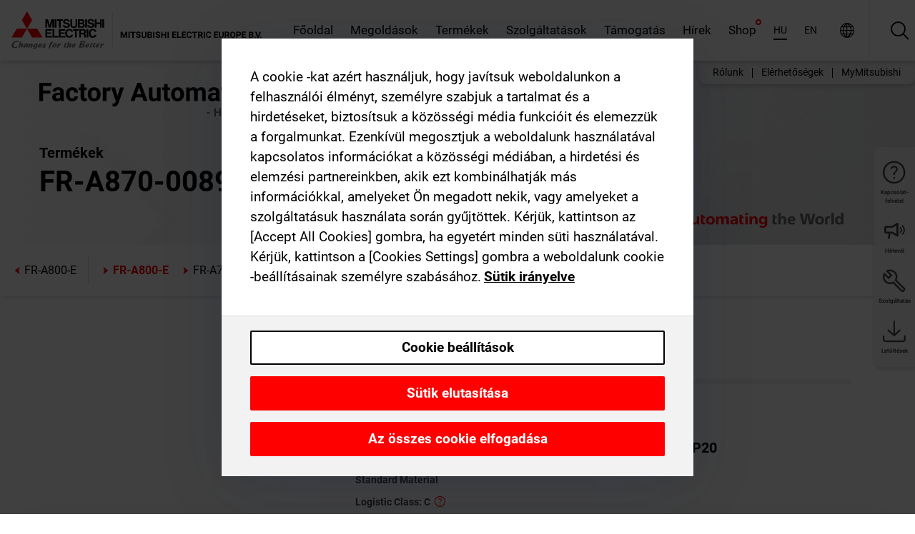

--- FILE ---
content_type: text/html; charset=utf-8
request_url: https://hu.mitsubishielectric.com/fa/products/drv/inv/fr_a800/fra800e/fr-a870-00890-e2-60.html
body_size: 13775
content:
<!DOCTYPE html><html lang="hu"><head><meta charSet="utf-8"/><meta name="viewport" content="width=device-width, initial-scale=1, maximum-scale=1, shrink-to-fit=no"/><meta name="description" content="Már az alapmodell is rendelkezik beépített 100Mbit TCP/IP Ethernet csatlakozással az ismert hálózati opciókon felül. Ezáltal az FR-A800-E nagyban növeli"/><link rel="apple-touch-icon" sizes="180x180" href="/fa/_next/static/files/src/images/favicon/apple-touch-icon.a576e94e16661c7486e77fc16ca74afa.png"/><link rel="icon" type="image/png" sizes="32x32" href="/fa/_next/static/files/src/images/favicon/favicon-32x32.78b701aef25d51d878e4878571162938.png"/><link rel="icon" type="image/png" sizes="16x16" href="/fa/_next/static/files/src/images/favicon/favicon-16x16.2e8beea163ac4c258396a70fd1d4b03e.png"/><link rel="shortcut icon" href="/fa/_next/static/files/src/images/favicon/favicon.2fc59d6a311c8314039bf50a4b6cef3a.ico"/><link rel="manifest" href="/fa/_next/static/files/src/images/favicon/site.54961a6d8d02f30f416e4abae904e1ef.webmanifest" crossorigin="use-credentials"/><link rel="mask-icon" href="/fa/_next/static/files/src/images/favicon/safari-pinned-tab.23ac0e0c500b73aec26f41cff45a2b2f.svg" color="#e40520"/><meta name="msapplication-TileColor" content="#ffffff"/><meta name="msapplication-config" content="/fa/_next/static/files/src/images/favicon/browserconfig.3ac082469a9d37ced95b0b9cb788ad07.xml"/><meta name="theme-color" content="#ffffff"/><title>FR-A870-00890-E2-60</title><link rel="canonical" href="https://hu.mitsubishielectric.com/fa/products/drv/inv/fr_a800/fra800e/fr-a870-00890-e2-60.html"/><link rel="alternate" hrefLang="no" href="https://no.mitsubishielectric.com/fa/products/drv/inv/fr_a800/fra800e/fr-a870-00890-e2-60.html"/><link rel="alternate" hrefLang="en-NO" href="https://no.mitsubishielectric.com/fa/no_en/products/drv/inv/fr_a800/fra800e/fr-a870-00890-e2-60.html"/><link rel="alternate" hrefLang="uk" href="https://ua.mitsubishielectric.com/fa/products/drv/inv/fr_a800/fra800e/fr-a870-00890-e2-60.html"/><link rel="alternate" hrefLang="en-UA" href="https://ua.mitsubishielectric.com/fa/ua_en/products/drv/inv/fr_a800/fra800e/fr-a870-00890-e2-60.html"/><link rel="alternate" hrefLang="sv" href="https://se.mitsubishielectric.com/fa/products/drv/inv/fr_a800/fra800e/fr-a870-00890-e2-60.html"/><link rel="alternate" hrefLang="en-SE" href="https://se.mitsubishielectric.com/fa/se_en/products/drv/inv/fr_a800/fra800e/fr-a870-00890-e2-60.html"/><link rel="alternate" hrefLang="en-IE" href="https://ie.mitsubishielectric.com/fa/products/drv/inv/fr_a800/fra800e/fr-a870-00890-e2-60.html"/><link rel="alternate" hrefLang="en-GB" href="https://gb.mitsubishielectric.com/fa/products/drv/inv/fr_a800/fra800e/fr-a870-00890-e2-60.html"/><link rel="alternate" hrefLang="tr" href="https://tr.mitsubishielectric.com/fa/products/drv/inv/fr_a800/fra800e/fr-a870-00890-e2-60.html"/><link rel="alternate" hrefLang="en-TR" href="https://tr.mitsubishielectric.com/fa/tr_en/products/drv/inv/fr_a800/fra800e/fr-a870-00890-e2-60.html"/><link rel="alternate" hrefLang="bg" href="https://bg.mitsubishielectric.com/fa/products/drv/inv/fr_a800/fra800e/fr-a870-00890-e2-60.html"/><link rel="alternate" hrefLang="ro" href="https://ro.mitsubishielectric.com/fa/products/drv/inv/fr_a800/fra800e/fr-a870-00890-e2-60.html"/><link rel="alternate" hrefLang="sl" href="https://si.mitsubishielectric.com/fa/products/drv/inv/fr_a800/fra800e/fr-a870-00890-e2-60.html"/><link rel="alternate" hrefLang="sk" href="https://sk.mitsubishielectric.com/fa/products/drv/inv/fr_a800/fra800e/fr-a870-00890-e2-60.html"/><link rel="alternate" hrefLang="en-SK" href="https://sk.mitsubishielectric.com/fa/sk_en/products/drv/inv/fr_a800/fra800e/fr-a870-00890-e2-60.html"/><link rel="alternate" hrefLang="cs" href="https://cz.mitsubishielectric.com/fa/products/drv/inv/fr_a800/fra800e/fr-a870-00890-e2-60.html"/><link rel="alternate" hrefLang="en-CZ" href="https://cz.mitsubishielectric.com/fa/cz_en/products/drv/inv/fr_a800/fra800e/fr-a870-00890-e2-60.html"/><link rel="alternate" hrefLang="hu" href="https://hu.mitsubishielectric.com/fa/products/drv/inv/fr_a800/fra800e/fr-a870-00890-e2-60.html"/><link rel="alternate" hrefLang="en-HU" href="https://hu.mitsubishielectric.com/fa/hu_en/products/drv/inv/fr_a800/fra800e/fr-a870-00890-e2-60.html"/><link rel="alternate" hrefLang="pl" href="https://pl.mitsubishielectric.com/fa/products/drv/inv/fr_a800/fra800e/fr-a870-00890-e2-60.html"/><link rel="alternate" hrefLang="en-PL" href="https://pl.mitsubishielectric.com/fa/pl_en/products/drv/inv/fr_a800/fra800e/fr-a870-00890-e2-60.html"/><link rel="alternate" hrefLang="es" href="https://es.mitsubishielectric.com/fa/products/drv/inv/fr_a800/fra800e/fr-a870-00890-e2-60.html"/><link rel="alternate" hrefLang="fr" href="https://fr.mitsubishielectric.com/fa/products/drv/inv/fr_a800/fra800e/fr-a870-00890-e2-60.html"/><link rel="alternate" hrefLang="en-FR" href="https://fr.mitsubishielectric.com/fa/fr_en/products/drv/inv/fr_a800/fra800e/fr-a870-00890-e2-60.html"/><link rel="alternate" hrefLang="it" href="https://it.mitsubishielectric.com/fa/products/drv/inv/fr_a800/fra800e/fr-a870-00890-e2-60.html"/><link rel="alternate" hrefLang="en-IT" href="https://it.mitsubishielectric.com/fa/it_en/products/drv/inv/fr_a800/fra800e/fr-a870-00890-e2-60.html"/><link rel="alternate" hrefLang="nl-BE" href="https://be.mitsubishielectric.com/fa/products/drv/inv/fr_a800/fra800e/fr-a870-00890-e2-60.html"/><link rel="alternate" hrefLang="nl" href="https://nl.mitsubishielectric.com/fa/products/drv/inv/fr_a800/fra800e/fr-a870-00890-e2-60.html"/><link rel="alternate" hrefLang="de" href="https://de.mitsubishielectric.com/fa/products/drv/inv/fr_a800/fra800e/fr-a870-00890-e2-60.html"/><link rel="alternate" hrefLang="en-DE" href="https://de.mitsubishielectric.com/fa/de_en/products/drv/inv/fr_a800/fra800e/fr-a870-00890-e2-60.html"/><link rel="alternate" hrefLang="en" href="https://emea.mitsubishielectric.com/fa/products/drv/inv/fr_a800/fra800e/fr-a870-00890-e2-60.html"/><link rel="alternate" hrefLang="x-default" href="https://emea.mitsubishielectric.com/fa/products/drv/inv/fr_a800/fra800e/fr-a870-00890-e2-60.html"/><meta name="next-head-count" content="46"/><link data-next-font="" rel="preconnect" href="/" crossorigin="anonymous"/><link rel="preload" href="/fa/_next/static/css/6943b53e47f56299.css" as="style"/><link rel="stylesheet" href="/fa/_next/static/css/6943b53e47f56299.css" data-n-g=""/><link rel="preload" href="/fa/_next/static/css/7809bb7da834c5e4.css" as="style"/><link rel="stylesheet" href="/fa/_next/static/css/7809bb7da834c5e4.css"/><link rel="preload" href="/fa/_next/static/css/5caab035cf548dcb.css" as="style"/><link rel="stylesheet" href="/fa/_next/static/css/5caab035cf548dcb.css"/><link rel="preload" href="/fa/_next/static/css/36169cc6e70816b8.css" as="style"/><link rel="stylesheet" href="/fa/_next/static/css/36169cc6e70816b8.css"/><link rel="preload" href="/fa/_next/static/css/b03faed2e3a1e386.css" as="style"/><link rel="stylesheet" href="/fa/_next/static/css/b03faed2e3a1e386.css"/><link rel="preload" href="/fa/_next/static/css/4e91afc5fcde397d.css" as="style"/><link rel="stylesheet" href="/fa/_next/static/css/4e91afc5fcde397d.css"/><link rel="preload" href="/fa/_next/static/css/52ff5c062de323c4.css" as="style"/><link rel="stylesheet" href="/fa/_next/static/css/52ff5c062de323c4.css"/><link rel="preload" href="/fa/_next/static/css/51b63c09a4fcbb25.css" as="style"/><link rel="stylesheet" href="/fa/_next/static/css/51b63c09a4fcbb25.css"/><link rel="preload" href="/fa/_next/static/css/2fe377d54ccd8bcc.css" as="style"/><link rel="stylesheet" href="/fa/_next/static/css/2fe377d54ccd8bcc.css"/><link rel="preload" href="/fa/_next/static/css/8b45db3e4b79d76d.css" as="style"/><link rel="stylesheet" href="/fa/_next/static/css/8b45db3e4b79d76d.css"/><link rel="preload" href="/fa/_next/static/css/319b433f6d83b539.css" as="style"/><link rel="stylesheet" href="/fa/_next/static/css/319b433f6d83b539.css"/><link rel="preload" href="/fa/_next/static/css/8d246778fae1cbd3.css" as="style"/><link rel="stylesheet" href="/fa/_next/static/css/8d246778fae1cbd3.css"/><link rel="preload" href="/fa/_next/static/css/6e3d3207063d673d.css" as="style"/><link rel="stylesheet" href="/fa/_next/static/css/6e3d3207063d673d.css"/><noscript data-n-css=""></noscript><script defer="" nomodule="" src="/fa/_next/static/chunks/polyfills-42372ed130431b0a.js"></script><script defer="" src="/fa/_next/static/chunks/9039.ca826586d239fee1.js"></script><script defer="" src="/fa/_next/static/chunks/9876.67a5220944abb404.js"></script><script defer="" src="/fa/_next/static/chunks/i18n-hu.3901f1a3d033a221.js"></script><script defer="" src="/fa/_next/static/chunks/9762.b57a9bf4ad2d671b.js"></script><script defer="" src="/fa/_next/static/chunks/4761-0063ed188b43a65f.js"></script><script defer="" src="/fa/_next/static/chunks/851.e8e443f58082611c.js"></script><script defer="" src="/fa/_next/static/chunks/2848.5bee2b4013ed37d3.js"></script><script defer="" src="/fa/_next/static/chunks/4474.033f76711d47eea8.js"></script><script defer="" src="/fa/_next/static/chunks/8834-17b125b1bbfb86f3.js"></script><script defer="" src="/fa/_next/static/chunks/5285.e251bc5d5816cb4a.js"></script><script defer="" src="/fa/_next/static/chunks/6711.e8ea6bf3d1b2be6d.js"></script><script defer="" src="/fa/_next/static/chunks/6233.1ded2324f0aad072.js"></script><script defer="" src="/fa/_next/static/chunks/7318.af33bc677d457f62.js"></script><script src="/fa/_next/static/chunks/webpack-9055214fda108709.js" defer=""></script><script src="/fa/_next/static/chunks/framework-978a6051e6d0c57a.js" defer=""></script><script src="/fa/_next/static/chunks/main-01a8f294476b3c7a.js" defer=""></script><script src="/fa/_next/static/chunks/pages/_app-a2b5c0f5021879c5.js" defer=""></script><script src="/fa/_next/static/chunks/pages/products/%5B...path%5D-47d169f5b57e8fca.js" defer=""></script><script src="/fa/_next/static/Kti1beL54EXwMtSYaGG6b/_buildManifest.js" defer=""></script><script src="/fa/_next/static/Kti1beL54EXwMtSYaGG6b/_ssgManifest.js" defer=""></script></head><body><div class="app-wrapper"><div id="__next"><style>
    #nprogress {
      pointer-events: none;
    }
    #nprogress .bar {
      background: #29D;
      position: fixed;
      z-index: 9999;
      top: 0;
      left: 0;
      width: 100%;
      height: 3px;
    }
    #nprogress .peg {
      display: block;
      position: absolute;
      right: 0px;
      width: 100px;
      height: 100%;
      box-shadow: 0 0 10px #29D, 0 0 5px #29D;
      opacity: 1;
      -webkit-transform: rotate(3deg) translate(0px, -4px);
      -ms-transform: rotate(3deg) translate(0px, -4px);
      transform: rotate(3deg) translate(0px, -4px);
    }
    #nprogress .spinner {
      display: block;
      position: fixed;
      z-index: 1031;
      top: 15px;
      right: 15px;
    }
    #nprogress .spinner-icon {
      width: 18px;
      height: 18px;
      box-sizing: border-box;
      border: solid 2px transparent;
      border-top-color: #29D;
      border-left-color: #29D;
      border-radius: 50%;
      -webkit-animation: nprogresss-spinner 400ms linear infinite;
      animation: nprogress-spinner 400ms linear infinite;
    }
    .nprogress-custom-parent {
      overflow: hidden;
      position: relative;
    }
    .nprogress-custom-parent #nprogress .spinner,
    .nprogress-custom-parent #nprogress .bar {
      position: absolute;
    }
    @-webkit-keyframes nprogress-spinner {
      0% {
        -webkit-transform: rotate(0deg);
      }
      100% {
        -webkit-transform: rotate(360deg);
      }
    }
    @keyframes nprogress-spinner {
      0% {
        transform: rotate(0deg);
      }
      100% {
        transform: rotate(360deg);
      }
    }
  </style><div class="Header_root__pzmj4"><div class="headroom-wrapper"><div class="headroom headroom--unfixed"><div class="Header_headerWrapper__DekL_"><div class="Header_header__WnKkU"><div class="Grid_containerFluidLg__zRTdk"><div class="Header_top__0s1Xl"><a rel="follow" class="Logo_root__QbgAT" href="https://hu.mitsubishielectric.com/fa"><img class="Logo_logo__qW1eN" src="/fa/_next/static/files/src/images/theme/mefa/logo/logo-europe.156c24cd4cf95dc2ee1aa4f85f38cab0.svg" alt="MITSUBISHI ELECTRIC Changes for the Better"/></a><div class="Header_navWrapper__ySc6C Header_desktop__JZ5s_"><div class="MainNavigation_root__KGiMA Header_mainNavigation__YuL_M"></div></div><div class="Header_topAside__8CrKi"><a class="IconLink_root___zYZ3 Header_link__x2oft Header_desktop__JZ5s_" rel="follow noopener noreferrer " href="https://www.mitsubishielectric.com/fa/worldwide/index.html" target="popup"><span class="IconLink_icon__epuhu Header_link--icon__FXSJK icon-global"></span><span class="IconLink_iconRight__ElcD5 Header_link--iconRight__cHMZM icon-blank"></span></a><span class="Header_linkWrapper__dub_r Header_desktop__JZ5s_"><a class="IconLink_root___zYZ3 Header_linkSearch__5e0ZV" rel="follow noopener noreferrer "><span class="IconLink_icon__epuhu Header_linkSearch--icon__bmubY icon-search"></span></a><div class="Search_root__5pOaT Search_isCustom__R1uVW"><div class="Search_fieldWrapper__4XmwP"><div class="Search_fieldWrapperContent__YWu_g"><a class="Search_showAdvancedSearchLink__nTAoW BasicLink_isStyless__0CAHH" rel="follow noopener noreferrer " href="https://hu.mitsubishielectric.com/fa/advanced-search?q="><span class="Search_fieldIcon__rRCsr icon-search"></span></a></div></div><div class=""><div></div></div></div></span><div class="Header_triggersWrap__7hFWw Header_phone__zj2yS"><a class="IconLink_root___zYZ3 Header_link__x2oft" rel="follow noopener noreferrer "><span class="IconLink_icon__epuhu Header_link--icon__FXSJK icon-menu"></span></a></div></div></div></div><div class="Header_floatingMenus__IL4PM Header_desktop__JZ5s_"><div class="HeaderLinks_root__4EjxV Header_floatingMenu__BrMSb"><a class="HeaderLinks_link__0Biow HeaderLinks_phone__CSCD6" rel="follow noopener noreferrer " href="https://www.mitsubishielectric.com/fa/worldwide/index.html" target="_blank"><button class="Button_root__PfW0G HeaderLinks_btn__8LBuH Button_link__99QS3"><span class="Button_label___b9zT"><span>Helyszínek világszerte</span></span></button><span class="HeaderLinks_icon__xl0Rj icon-external HeaderLinks_externalIcon__AznLw"></span></a><a class="Subheader_link__G6ZZ_" rel="follow noopener noreferrer "><button disabled="" class="Button_root__PfW0G Subheader_btn__WJO6c Button_link__99QS3 Button_is-disabled__ML_N2 Subheader_btn--is-disabled__IY7JT"><span class="Button_label___b9zT"><span>MyMitsubishi</span></span></button></a></div></div></div><div class="Header_menuCollapsible__O_D04"><div class="MainNavigation_root__KGiMA MainNavigation_isBlock__3KsSU"></div></div></div></div></div></div><div><div class="PageMainTeaser_root__t9v9D Content_teaser___1bS2 PageMainTeaser_third__ftP0k PageMainTeaser_hasAutomatingTheWorld__T2uDz"><span class="LazyImage_imageWrapper__KC5Sz PageMainTeaser_imageWrapper__yVzAP LazyImage_imageAbsolute__bdoNy"><span class="LazyImage_imageElement__JKU7j"></span><noscript><img class="LazyImage_imageElement__JKU7j" src="/fa/_next/static/files/src/images/tiers/Products-background-3rd-tier.be581767a2fbff7cf5c8cbecab047847.jpg"/></noscript></span><div class="PageMainTeaser_content__MC_iv"><div class="PageMainTeaser_faLogo__Y9ZXR"><img src="/fa/_next/static/files/src/images/theme/mefa/logo/fa_logo_hungary.4708b83476e3422deedcc6433129f00d.svg" alt="Factory Automation" class="PageMainTeaser_faLogo__Y9ZXR"/></div><div class="PageMainTeaser_titleArea__BdS5X"><div class="PageMainTeaser_mainTitle__BCNL6">FREQROL frekvenciaváltók</div><h1 class="PageMainTeaser_subTitle__i8bRR">FR-A870-00890-E2-60</h1></div><img src="/fa/_next/static/files/src/images/theme/mefa/logo/atw.274bd77a24f3b3a3d550ebfc3a736bba.svg" alt="Automating the World" class="PageMainTeaser_atwLogo__Ly1sP"/></div></div><div class="Content_pageNav__GD4_w"><div class="SidebarNavigation_root__4_J9f"><div class="SidebarNavigation_container__0G3P9 Grid_containerFluidLg__zRTdk"><div class="SidebarNavigation_content__jUW4Q"><div class="SidebarNavigation_header__NWpvP"><span style="display:contents"><a class="IconLink_root___zYZ3 SidebarNavigation_navLink__IydTR" rel="follow noopener noreferrer " href="https://hu.mitsubishielectric.com/fa/products/drv/inv/fr_a800/fra800e"><span class="IconLink_icon__epuhu icon-navigation_condensed_left"></span><span>FR-A800-E</span></a></span></div><ul class="SidebarNavigation_nav__KaPOO"><li class="SidebarNavigation_navItem__U6wv6"><span style="display:contents"><a class="IconLink_root___zYZ3 SidebarNavigation_navLink__IydTR IconLink_link--isActive__8_Ek1 SidebarNavigation_navLink--link--isActive__2g4tM" rel="follow noopener noreferrer " href="https://hu.mitsubishielectric.com/fa/products/drv/inv/fr_a800/fra800e"><span class="IconLink_icon__epuhu icon-navigation_condensed_right"></span><span class="IconLink_label__ZVIm8">FR-A800-E</span></a></span></li><li class="SidebarNavigation_navItem__U6wv6"><span style="display:contents"><a class="IconLink_root___zYZ3 SidebarNavigation_navLink__IydTR" rel="follow noopener noreferrer " href="https://hu.mitsubishielectric.com/fa/products/drv/inv/fr_a800/fra741"><span class="IconLink_icon__epuhu icon-navigation_condensed_right"></span><span class="IconLink_label__ZVIm8">FR-A741</span></a></span></li></ul></div></div></div></div><div class="Content_container__7GVkA Grid_containerFluidLg__zRTdk"><div class="Content_cols__TZMBM"><div class="Content_nav__a5JlZ"></div><div class="Content_main__yCJUN"><div class="LoadingAnimation_root__4YuiU"><div class="LoadingAnimation_content__QRPsp"><img src="/fa/_next/static/files/src/images/animation/loading-robot-hand.6ea907a67299ad5829899eb0c24c34b6.gif" class="LoadingAnimation_gif__ImD_w LoadingAnimation_gif-medium__LNo2h" alt=""/><span class="LoadingAnimation_label__vIQCR LoadingAnimation_label-medium__3IXMC">Betöltés...</span></div></div></div></div><div class="Content_aside__SGr8u"><div class="FloatingSidebar_root__VE_X0"><div class="FloatingSidebarNavigation_root__hnt95"><div class="FloatingSidebarNavigation_menu__3Ojsk"><ul class="FloatingSidebarNavigation_nav__Tc9ac"><li class="FloatingSidebarNavigation_navItem__bRe87"><a class="IconLink_root___zYZ3 FloatingSidebarNavigation_navLink__blKCT" rel="follow noopener noreferrer " href="https://hu.mitsubishielectric.com/fa/service"><span class="IconLink_icon__epuhu FloatingSidebarNavigation_navLink--icon__dNjSi icon-tool"></span><span class="IconLink_label__ZVIm8 FloatingSidebarNavigation_navLink--label__SOBtC">Szolgáltatás</span></a></li><li class="FloatingSidebarNavigation_navItem__bRe87"><a class="IconLink_root___zYZ3 FloatingSidebarNavigation_navLink__blKCT" rel="follow noopener noreferrer " href="https://hu.mitsubishielectric.com/fa/advanced-search?ct=document&amp;sb=date"><span class="IconLink_icon__epuhu FloatingSidebarNavigation_navLink--icon__dNjSi icon-download"></span><span class="IconLink_label__ZVIm8 FloatingSidebarNavigation_navLink--label__SOBtC">Letöltések</span></a></li></ul></div></div></div></div><div class="BackToTopButton_root__XrELz BackToTopButton_hidden__AbOqJ"><button type="button" class="Button_root__PfW0G BackToTopButton_button__G_GWl Button_black__u0oxO"><span class="Button_icon__x31Nw BackToTopButton_button--icon__LghVg icon-chevron-up" aria-hidden="true"></span></button></div></div></div><div class="Footer_root__9thnv"><div class="Footer_breadcrumbs__Cp3SD"><div class="Footer_container__Lyq6N Grid_containerFluidLg__zRTdk"><div class="Breadcrumbs_root__8Q1M5"><ul class="Breadcrumbs_list__G9w2Y"><li class="Breadcrumbs_listItem__gjm_y"><span style="display:contents"><a class="Breadcrumbs_link__Ty0Lq" rel="follow noopener noreferrer " href="https://hu.mitsubishielectric.com/fa/products/drv">Hajtástechnika</a></span></li><li class="Breadcrumbs_listItem__gjm_y"><span style="display:contents"><a class="Breadcrumbs_link__Ty0Lq" rel="follow noopener noreferrer " href="https://hu.mitsubishielectric.com/fa/products/drv/inv">FREQROL frekvenciaváltók</a></span></li><li class="Breadcrumbs_listItem__gjm_y"><span style="display:contents"><a class="Breadcrumbs_link__Ty0Lq" rel="follow noopener noreferrer " href="https://hu.mitsubishielectric.com/fa/products/drv/inv/fr_a800">FR-A sorozat</a></span></li><li class="Breadcrumbs_listItem__gjm_y"><span style="display:contents"><a class="Breadcrumbs_link__Ty0Lq" rel="follow noopener noreferrer " href="https://hu.mitsubishielectric.com/fa/products/drv/inv/fr_a800/fra800e">FR-A800-E</a></span></li><li class="Breadcrumbs_listItem__gjm_y"><span class="Breadcrumbs_active__ZhcEo">FR-A870-00890-E2-60</span></li></ul></div></div></div><div class="Footer_footer__WZb4K"><div class="Footer_containerMain__gMjns Grid_containerFluidLg__zRTdk"><div class="Footer_content__Xp_oM"><ul class="Footer_nav__WNpOs"></ul><div class="Footer_copyright__WazQd"><span></span></div></div></div></div></div></div></div><script id="__NEXT_DATA__" type="application/json">{"props":{"pageProps":{"baseUrl":"/products","categoryUrl":"/drv/inv/fr_a800/fra800e","params":{"$baseName":"fr-a870-00890-e2-60"},"url":"/drv/inv/fr_a800/fra800e/fr-a870-00890-e2-60.html","categoryDataResult":{"productCategoryByUrl":{"__typename":"ProductCategory","id":"blt00f989045455d8d5","title":"FR-A800-E","additionalTitle":"","descriptionHeader":null,"description":"Már az alapmodell is rendelkezik beépített 100Mbit TCP/IP Ethernet csatlakozással az ismert hálózati opciókon felül. Ezáltal az FR-A800-E nagyban növeli a távoli felügyeleti és konfigurációs lehetőségeket, valamint megkönnyíti az eszköz meglévő hálózati környezetekbe történő beillesztését.","url":"/drv/inv/fr_a800/fra800e","isFinal":true,"isGeneral":false,"isTeaserOnly":false,"isInheritedTeaserOnly":false,"showSideNavigation":true,"showThirdLevelSubCategories":true,"showTeaserDescription":false,"collapsibleType":"","maxNumberOfLines":1,"showAnchorLinks":false,"contentCollapsed":true,"overrideCollapsibleTitle":null,"content":null,"image":{"__typename":"Image","url":"https://eu-images.contentstack.com/v3/assets/blt5412ff9af9aef77f/blt4a42938af01417c5/65859551eed7b0040b757921/FRA800_thumbnail.jpg?auto=webp\u0026quality=100\u0026format=jpg\u0026disable=upscale","title":"Product Image | Drive Products | Inverters-FREQROL | FR-A Series | FR-A800-E"},"subNavigation":[],"generalCategoryNavigation":[],"parentPath":[{"__typename":"ProductCategoryNavigationData","id":"blt98bbc72acbb0072a","title":"Hajtástechnika","url":"/drv","productCategoryGroups":[{"__typename":"ProductCategoryGroupNavigationData","id":"blt6199ab2fd6365e22","image":null,"elements":[{"__typename":"ProductCategory","id":"blt77b1eed9c77f4f4e","title":"MELSERVO AC-szervoerősítők","type":"product_category","url":"/drv/servo","isInheritedTeaserOnly":false,"isTeaserOnly":false,"isGeneral":false},{"__typename":"ProductCategory","id":"blt86d14ec8424cddc2","title":"FREQROL frekvenciaváltók","type":"product_category","url":"/drv/inv","isInheritedTeaserOnly":false,"isTeaserOnly":false,"isGeneral":false},{"__typename":"ProductCategory","id":"bltbabe488de4636fa7","title":"Electromagnetic clutch/brake","type":"product_category","url":"/drv/electromagnetic-clutch/brake","isInheritedTeaserOnly":false,"isTeaserOnly":false,"isGeneral":false},{"__typename":"ProductCategory","id":"blt881f87bfbbf1e9f9","title":"Tension Controller","type":"product_category","url":"/drv/tension-controller","isInheritedTeaserOnly":false,"isTeaserOnly":false,"isGeneral":false}],"description":null,"showElementImage":true,"showElementDescription":true,"showMainLinkOnly":false,"elementAreTeasersOnly":false}],"subNavigation":[],"generalCategoryNavigation":[]},{"__typename":"ProductCategoryNavigationData","id":"blt86d14ec8424cddc2","title":"FREQROL frekvenciaváltók","url":"/drv/inv","productCategoryGroups":[{"__typename":"ProductCategoryGroupNavigationData","id":"bltbffb8af7e14013fd","image":null,"elements":[{"__typename":"ProductCategory","id":"blt479a01472748f48e","title":"FR-A sorozat","type":"product_category","url":"/drv/inv/fr_a800","isInheritedTeaserOnly":false,"isTeaserOnly":false,"isGeneral":false},{"__typename":"ProductCategory","id":"blt0cacb30a7b196686","title":"FR-A800 Plus sorozat","type":"product_category","url":"/drv/inv/fr_a800_plus","isInheritedTeaserOnly":false,"isTeaserOnly":false,"isGeneral":false},{"__typename":"ProductCategory","id":"bltdd92b9669c51e0af","title":"FR-F800 sorozat","type":"product_category","url":"/drv/inv/fr_f800","isInheritedTeaserOnly":false,"isTeaserOnly":false,"isGeneral":false},{"__typename":"ProductCategory","id":"blta317e3da96e2b843","title":"FR-E800 sorozat","type":"product_category","url":"/drv/inv/fr_e800","isInheritedTeaserOnly":false,"isTeaserOnly":false,"isGeneral":false},{"__typename":"ProductCategory","id":"bltf5e6915730d396f3","title":"FR-D sorozat","type":"product_category","url":"/drv/inv/frd-series","isInheritedTeaserOnly":false,"isTeaserOnly":false,"isGeneral":false},{"__typename":"ProductCategory","id":"blt42d580add7384686","title":"FR-CS80 sorozat","type":"product_category","url":"/drv/inv/fr_cs","isInheritedTeaserOnly":false,"isTeaserOnly":false,"isGeneral":false},{"__typename":"ProductCategory","id":"blt4e5e7de3d077ae7d","title":"Többfunkciós visszatápláló modul","type":"product_category","url":"/drv/inv/conv","isInheritedTeaserOnly":false,"isTeaserOnly":false,"isGeneral":false},{"__typename":"ProductCategory","id":"blt3f2b86acda0e52af","title":"Konfigurációs szoftver","type":"product_category","url":"/drv/inv/fr_configurator","isInheritedTeaserOnly":false,"isTeaserOnly":false,"isGeneral":false},{"__typename":"ProductCategory","id":"bltc258d37db8af46a3","title":"Opcionális elemek(Fékellenállások, szűrők, fojtók stb.)","type":"product_category","url":"/drv/inv/optionsibrake-resistors-filters-chokes-etc","isInheritedTeaserOnly":false,"isTeaserOnly":false,"isGeneral":false}],"description":null,"showElementImage":true,"showElementDescription":true,"showMainLinkOnly":true,"elementAreTeasersOnly":false},{"__typename":"ProductCategoryGroupNavigationData","id":"blt12eea353b1909a47","image":null,"elements":[{"__typename":"ProductCategory","id":"blt9db0b56b84f89c4f","title":"FR Configurator2","type":"product_category","url":"/drv/inv/fr_configurator/fr-configurator2","isInheritedTeaserOnly":false,"isTeaserOnly":false,"isGeneral":false},{"__typename":"ProductCategory","id":"bltdad52a80d465d147","title":"FR Configurator Mobile","type":"product_category","url":"/drv/inv/fr_configurator/fr-configurator-mobile","isInheritedTeaserOnly":false,"isTeaserOnly":false,"isGeneral":false}],"description":null,"showElementImage":true,"showElementDescription":true,"showMainLinkOnly":false,"elementAreTeasersOnly":true},{"__typename":"ProductCategoryGroupNavigationData","id":"bltf05a0b89d5016cea","image":null,"elements":[{"__typename":"ProductCategory","id":"bltb1aca5cb89f1cc40","title":"All Inverters","type":"product_category","url":"/drv/inv/allinverters","isInheritedTeaserOnly":false,"isTeaserOnly":false,"isGeneral":true},{"__typename":"ProductCategory","id":"blt1821daf1d4726057","title":"All Regenerative Converters","type":"product_category","url":"/drv/inv/allregenerativeconverters","isInheritedTeaserOnly":false,"isTeaserOnly":false,"isGeneral":true},{"__typename":"ProductCategory","id":"blte67f7efb4642121f","title":"All Accessories","type":"product_category","url":"/drv/inv/allaccessories","isInheritedTeaserOnly":false,"isTeaserOnly":false,"isGeneral":true},{"__typename":"ProductCategory","id":"blt94d15cbbbb1a4b21","title":"All Software","type":"product_category","url":"/drv/inv/allsoftware","isInheritedTeaserOnly":false,"isTeaserOnly":false,"isGeneral":true}],"description":null,"showElementImage":false,"showElementDescription":false,"showMainLinkOnly":true,"elementAreTeasersOnly":false},{"__typename":"ProductCategoryGroupNavigationData","id":"bltf4c383133dab2466","image":null,"elements":[],"description":null,"showElementImage":false,"showElementDescription":false,"showMainLinkOnly":false,"elementAreTeasersOnly":false}],"subNavigation":[],"generalCategoryNavigation":[]},{"__typename":"ProductCategoryNavigationData","id":"blt479a01472748f48e","title":"FR-A sorozat","url":"/drv/inv/fr_a800","productCategoryGroups":[{"__typename":"ProductCategoryGroupNavigationData","id":"blt294f42cd06df41cf","image":null,"elements":[{"__typename":"ProductCategory","id":"blt00f989045455d8d5","title":"FR-A800-E","type":"product_category","url":"/drv/inv/fr_a800/fra800e","isInheritedTeaserOnly":false,"isTeaserOnly":false,"isGeneral":false},{"__typename":"ProductCategory","id":"blt93ff3e83828e0f97","title":"FR-A741","type":"product_category","url":"/drv/inv/fr_a800/fra741","isInheritedTeaserOnly":false,"isTeaserOnly":false,"isGeneral":false}],"description":null,"showElementImage":true,"showElementDescription":true,"showMainLinkOnly":false,"elementAreTeasersOnly":false},{"__typename":"ProductCategoryGroupNavigationData","id":"blt12eea353b1909a47","image":null,"elements":[{"__typename":"ProductCategory","id":"blt9db0b56b84f89c4f","title":"FR Configurator2","type":"product_category","url":"/drv/inv/fr_configurator/fr-configurator2","isInheritedTeaserOnly":false,"isTeaserOnly":false,"isGeneral":false},{"__typename":"ProductCategory","id":"bltdad52a80d465d147","title":"FR Configurator Mobile","type":"product_category","url":"/drv/inv/fr_configurator/fr-configurator-mobile","isInheritedTeaserOnly":false,"isTeaserOnly":false,"isGeneral":false}],"description":null,"showElementImage":true,"showElementDescription":true,"showMainLinkOnly":false,"elementAreTeasersOnly":true},{"__typename":"ProductCategoryGroupNavigationData","id":"blt7e31e835720a23e3","image":null,"elements":[],"description":null,"showElementImage":false,"showElementDescription":false,"showMainLinkOnly":false,"elementAreTeasersOnly":false}],"subNavigation":[],"generalCategoryNavigation":[]}],"seo":{"__typename":"Seo","title":"fr-a800-e - Mitsubishi Electric","description":"Az FR-a800-e legalább 100Mbit ethernet csatlakozással megnöveli a távoli felügyeleti és konfigurációs lehetőségeket.","portalName":"Hungary","fallbackTitle":"fr-a800-e - Mitsubishi Electric"},"menus":[],"pageMainTeaser":{"__typename":"PageMainTeaser","level":null,"background":null,"foreground":null,"factoryAutomationColor":"black","pageTitleColor":"black","sublineText":null,"showAutomatingTheWorldText":false},"fallbackPageMainTeaser":null,"overviewTeaser":{"__typename":"OverviewTeaser","headline":null,"text":null,"link":null,"image":null,"imageLink":{"__typename":"Link","url":null},"representation":"solution"},"catchphraseTeaser":null,"categoryGroups":[]}},"productDataResult":{"productByUrl":{"__typename":"Product","id":"bltd159d6e896c376f8","title":"FR-A870-00890-E2-60","additionalTitle":null,"shortDescription":"Inverter AC; Pn: 55-75kW; 3x525-690V;In max: 89A; IP20","additionalDescription":null,"hasRelatedDocuments":true,"published":"2026-01-27T20:08:31.174Z","created":"2025-09-11T05:47:17.031Z","version":15,"slug":"fr-a870-00890-e2-60","code":"406264","url":"/fr-a870-00890-e2-60","price":null,"materialGroup":"10.STANDARD.ITEM","meeMemoText":null,"logisticClass":"C","materialType":"ZHWA","boostInSearch":false,"consumptionl3m":0,"meta":[{"__typename":"Meta","key":"ABCIndicator","value":"\"C\""},{"__typename":"Meta","key":"materialType","value":"\"ZHWA\""},{"__typename":"Meta","key":"extMatGroupLangKey","value":"\"10.STANDARD.ITEM\""},{"__typename":"Meta","key":"listPrices","value":"[{\"catalog\":\"FA_IA_0210_01_10\",\"listPrices\":[{\"currencyIso\":\"EUR\",\"formattedValue\":\"€ 16.695,27\",\"priceType\":\"BUY\",\"value\":16695.27}]},{\"catalog\":\"FA_IA_0410_01_10\",\"listPrices\":[{\"currencyIso\":\"EUR\",\"customerListPrice\":\"EB\",\"formattedValue\":\"€ 10.308,40\",\"priceType\":\"BUY\",\"value\":10308.4},{\"currencyIso\":\"EUR\",\"customerListPrice\":\"EG\",\"formattedValue\":\"€ 9.400,00\",\"priceType\":\"BUY\",\"value\":9400},{\"currencyIso\":\"NOK\",\"customerListPrice\":\"EO\",\"formattedValue\":\"NOK109,361.00\",\"priceType\":\"BUY\",\"value\":109361},{\"currencyIso\":\"SEK\",\"customerListPrice\":\"ES\",\"formattedValue\":\"SEK96,530.00\",\"priceType\":\"BUY\",\"value\":96530},{\"currencyIso\":\"EUR\",\"formattedValue\":\"€ 9.539,74\",\"priceType\":\"BUY\",\"value\":9539.74},{\"currencyIso\":\"GBP\",\"formattedValue\":\"£8,324.38\",\"priceType\":\"BUY\",\"value\":8324.38}]},{\"catalog\":\"FA_IA_0510_01_10\",\"listPrices\":[{\"currencyIso\":\"EUR\",\"customerListPrice\":\"G1\",\"formattedValue\":\"€ 3.658,61\",\"priceType\":\"BUY\",\"value\":3658.61},{\"currencyIso\":\"EUR\",\"customerListPrice\":\"G3\",\"formattedValue\":\"€ 4.205,69\",\"priceType\":\"BUY\",\"value\":4205.69},{\"currencyIso\":\"GBP\",\"customerListPrice\":\"G4\",\"formattedValue\":\"£3,033.65\",\"priceType\":\"BUY\",\"value\":3033.65},{\"currencyIso\":\"RUB\",\"customerListPrice\":\"G9\",\"formattedValue\":\"₽338,655.14\",\"priceType\":\"BUY\",\"value\":338655.14}]},{\"catalog\":\"FA_IA_0910_01_10\",\"listPrices\":[{\"currencyIso\":\"EUR\",\"customerListPrice\":\"EE\",\"formattedValue\":\"€5,957.86\",\"priceType\":\"BUY\",\"value\":5957.86},{\"currencyIso\":\"GBP\",\"customerListPrice\":\"EF\",\"formattedValue\":\"£9,127.10\",\"priceType\":\"BUY\",\"value\":9127.1}]},{\"catalog\":\"FA_IA_1510_01_10\",\"listPrices\":[{\"currencyIso\":\"EUR\",\"customerListPrice\":\"EB\",\"formattedValue\":\"€ 10.308,40\",\"priceType\":\"BUY\",\"value\":10308.4},{\"currencyIso\":\"SEK\",\"customerListPrice\":\"ES\",\"formattedValue\":\"SEK107,978.00\",\"priceType\":\"BUY\",\"value\":107978}]},{\"catalog\":\"FA_IA_1710_01_10\",\"listPrices\":[{\"currencyIso\":\"CZK\",\"customerListPrice\":\"PE\",\"formattedValue\":\"Kč282,210.01\",\"priceType\":\"BUY\",\"value\":282210.01},{\"currencyIso\":\"EUR\",\"customerListPrice\":\"PE\",\"formattedValue\":\"€10,966.00\",\"priceType\":\"BUY\",\"value\":10966},{\"currencyIso\":\"EUR\",\"customerListPrice\":\"PF\",\"formattedValue\":\"€10,966.00\",\"priceType\":\"BUY\",\"value\":10966}]},{\"catalog\":\"FA_IA_1100_01_10\",\"listPrices\":[{\"currencyIso\":\"EUR\",\"formattedValue\":\"€ 15.385,22\",\"priceType\":\"BUY\",\"value\":15385.22}]}]"}],"catalogs":["FA_IA_0210_01_10","FA_IA_0210_01_10_EUR","FA_IA_0410_01_10","FA_IA_0410_01_10_EUR_EB","FA_IA_0410_01_10_EUR_EG","FA_IA_0410_01_10_NOK_EO","FA_IA_0410_01_10_SEK_ES","FA_IA_0410_01_10_EUR","FA_IA_0410_01_10_GBP","FA_IA_0510_01_10","FA_IA_0510_01_10_EUR_G1","FA_IA_0510_01_10_EUR_G3","FA_IA_0510_01_10_GBP_G4","FA_IA_0510_01_10_RUB_G9","FA_IA_0910_01_10","FA_IA_0910_01_10_EUR_EE","FA_IA_0910_01_10_GBP_EF","FA_IA_1510_01_10","FA_IA_1510_01_10_EUR_EB","FA_IA_1510_01_10_SEK_ES","FA_IA_1710_01_10","FA_IA_1710_01_10_CZK_PE","FA_IA_1710_01_10_EUR_PE","FA_IA_1710_01_10_EUR_PF","FA_IA_1100_01_10","FA_IA_1100_01_10_EUR"],"hasGeneralCatalog":true,"keywords":"","eshopLink":{"__typename":"Link","title":"","url":"/Catalogue/Inverter/Main-Unit/FR-A870-00890-E2-60/p/000000000000406264"},"seo":{"__typename":"Seo","title":"FR-A870-00890-E2-60","description":null,"portalName":"Hungary","fallbackTitle":"FR-A870-00890-E2-60"},"industries":[],"categoryPath":[{"__typename":"ProductCategoryNavigationData","id":"blt98bbc72acbb0072a","title":"Hajtástechnika","url":"/drv","warrantyIsApplicable":false,"level":0,"parentId":null},{"__typename":"ProductCategoryNavigationData","id":"blt86d14ec8424cddc2","title":"FREQROL frekvenciaváltók","url":"/drv/inv","warrantyIsApplicable":false,"level":1,"parentId":"blt98bbc72acbb0072a"},{"__typename":"ProductCategoryNavigationData","id":"blt479a01472748f48e","title":"FR-A sorozat","url":"/drv/inv/fr_a800","warrantyIsApplicable":true,"level":2,"parentId":"blt86d14ec8424cddc2"},{"__typename":"ProductCategoryNavigationData","id":"blt00f989045455d8d5","title":"FR-A800-E","url":"/drv/inv/fr_a800/fra800e","warrantyIsApplicable":true,"level":3,"parentId":"blt479a01472748f48e"}],"category":{"__typename":"ProductCategoryNavigationData","id":"blt00f989045455d8d5","url":"/drv/inv/fr_a800/fra800e","title":"FR-A800-E","level":3,"parentId":"blt479a01472748f48e"},"categories":[{"__typename":"ProductCategoryNavigationData","id":"blt98bbc72acbb0072a","title":"Hajtástechnika","url":"/drv","level":0,"parentId":null},{"__typename":"ProductCategoryNavigationData","id":"blt86d14ec8424cddc2","title":"FREQROL frekvenciaváltók","url":"/drv/inv","level":1,"parentId":"blt98bbc72acbb0072a"},{"__typename":"ProductCategoryNavigationData","id":"blt479a01472748f48e","title":"FR-A sorozat","url":"/drv/inv/fr_a800","level":2,"parentId":"blt86d14ec8424cddc2"},{"__typename":"ProductCategoryNavigationData","id":"blt00f989045455d8d5","title":"FR-A800-E","url":"/drv/inv/fr_a800/fra800e","level":3,"parentId":"blt479a01472748f48e"},{"__typename":"ProductCategoryNavigationData","id":"blt98bbc72acbb0072a","title":"Hajtástechnika","url":"/drv","level":0,"parentId":null},{"__typename":"ProductCategoryNavigationData","id":"blt86d14ec8424cddc2","title":"FREQROL frekvenciaváltók","url":"/drv/inv","level":1,"parentId":"blt98bbc72acbb0072a"},{"__typename":"ProductCategoryNavigationData","id":"bltb1aca5cb89f1cc40","title":"All Inverters","url":"/drv/inv/allinverters","level":2,"parentId":"blt86d14ec8424cddc2"}],"mainImage":{"__typename":"Image","id":"bltb5f103f19c9c6084","title":"406264 Main image","url":"https://eu-images.contentstack.com/v3/assets/blt5412ff9af9aef77f/blt5f397dd2d4c00b4d/697106b1a8da068e3f30aa03/406264.jpg?auto=webp\u0026quality=100\u0026format=jpg\u0026disable=upscale"},"characteristicTabs":[{"__typename":"ProductCharacteristicTab","id":"bltfbdbcff971f9343a","title":"TECHNICAL INFORMATION","classifications":[{"__typename":"ProductClassification","id":"blt8baf067d921c06ef","title":"FA-Inverter: Inverter","code":"100100401","characteristicValues":[{"__typename":"ProductCharacteristicValue","characteristic":{"__typename":"ProductCharacteristic","id":"blt00ab932682283bde","title":"Sorozat"},"value":["FR-A SERIES"]},{"__typename":"ProductCharacteristicValue","characteristic":{"__typename":"ProductCharacteristic","id":"bltc461c709b38967a0","title":"Típus"},"value":["FR-A800-E INVERTER"]},{"__typename":"ProductCharacteristicValue","characteristic":{"__typename":"ProductCharacteristic","id":"blte5f563af3465c09d","title":"Minimum Rated Voltage (V)"},"value":["525/600"]},{"__typename":"ProductCharacteristicValue","characteristic":{"__typename":"ProductCharacteristic","id":"bltfea6ff148aba4daf","title":"Min. Permissible Voltage (V)"},"value":["472/540"]},{"__typename":"ProductCharacteristicValue","characteristic":{"__typename":"ProductCharacteristic","id":"bltd61c18e3d48b2f52","title":"Maximum Rated Voltage (V)"},"value":["600/690"]},{"__typename":"ProductCharacteristicValue","characteristic":{"__typename":"ProductCharacteristic","id":"blt8bb8fa2cc7b2eb8f","title":"Max. Permissible Voltage (V)"},"value":["660/759"]},{"__typename":"ProductCharacteristicValue","characteristic":{"__typename":"ProductCharacteristic","id":"bltf33a96e3039971d0","title":"Áram típusa"},"value":["AC"]},{"__typename":"ProductCharacteristicValue","characteristic":{"__typename":"ProductCharacteristic","id":"blt5450b42c1f7ce071","title":"Fázisok"},"value":["3"]},{"__typename":"ProductCharacteristicValue","characteristic":{"__typename":"ProductCharacteristic","id":"blt20bae9e8169f15d0","title":"Rated Output Current ND (A)"},"value":["66"]},{"__typename":"ProductCharacteristicValue","characteristic":{"__typename":"ProductCharacteristic","id":"bltfc5567eb787b4c65","title":"Rated Motor Capacity ND (kW)"},"value":["55"]},{"__typename":"ProductCharacteristicValue","characteristic":{"__typename":"ProductCharacteristic","id":"blt74bbdb66a72e742c","title":"Frekvenciatartomány (Hz)"},"value":["50/60"]},{"__typename":"ProductCharacteristicValue","characteristic":{"__typename":"ProductCharacteristic","id":"blt9b8ac498e55fdccc","title":"Control Method"},"value":["SOFT-PWM/HIGH FRQ PWM/VECTOR"]},{"__typename":"ProductCharacteristicValue","characteristic":{"__typename":"ProductCharacteristic","id":"blt2cd470d09654ed04","title":"Motor Type"},"value":["INDUCTION MOTOR, PM MOTOR"]},{"__typename":"ProductCharacteristicValue","characteristic":{"__typename":"ProductCharacteristic","id":"blt2215c9db3bde5686","title":"Integrated EMC Filter"},"value":["YES"]},{"__typename":"ProductCharacteristicValue","characteristic":{"__typename":"ProductCharacteristic","id":"blt9dd028dd48c0231e","title":"Safe Torque Off (STO)"},"value":["YES"]},{"__typename":"ProductCharacteristicValue","characteristic":{"__typename":"ProductCharacteristic","id":"blt688009a83b406ac4","title":"Regenerative (4Q)"},"value":["NO"]},{"__typename":"ProductCharacteristicValue","characteristic":{"__typename":"ProductCharacteristic","id":"blte198645a6bd6e48f","title":"Integrated DC Choke"},"value":["YES"]},{"__typename":"ProductCharacteristicValue","characteristic":{"__typename":"ProductCharacteristic","id":"blt83280ba8060d9761","title":"Display"},"value":["FR-DU08"]},{"__typename":"ProductCharacteristicValue","characteristic":{"__typename":"ProductCharacteristic","id":"bltc00ac0d42c324e7f","title":"Display Type"},"value":["5 DIGITS LED"]},{"__typename":"ProductCharacteristicValue","characteristic":{"__typename":"ProductCharacteristic","id":"bltfabd746ee6f03e43","title":"PLC Function"},"value":["YES"]},{"__typename":"ProductCharacteristicValue","characteristic":{"__typename":"ProductCharacteristic","id":"blt4cf3976b0f216fa0","title":"Program Memory"},"value":["6K"]},{"__typename":"ProductCharacteristicValue","characteristic":{"__typename":"ProductCharacteristic","id":"blt7f0c2366cab6fabc","title":"Program Memory Unit"},"value":["STEPS"]},{"__typename":"ProductCharacteristicValue","characteristic":{"__typename":"ProductCharacteristic","id":"blte19aa9aba4a2c261","title":"Integrált digitális bemenetek"},"value":["12"]},{"__typename":"ProductCharacteristicValue","characteristic":{"__typename":"ProductCharacteristic","id":"blt82797c249ed07215","title":"Digital Outputs (Transistor)"},"value":["5"]},{"__typename":"ProductCharacteristicValue","characteristic":{"__typename":"ProductCharacteristic","id":"bltb00efcf42d0f35f3","title":"Digital Outputs (Relay)"},"value":["2"]},{"__typename":"ProductCharacteristicValue","characteristic":{"__typename":"ProductCharacteristic","id":"blt53b5a6ea23924cc7","title":"Integrált analóg bemenetek"},"value":["3"]},{"__typename":"ProductCharacteristicValue","characteristic":{"__typename":"ProductCharacteristic","id":"blt9cbcedc565281c76","title":"Integrált analóg kimenetek"},"value":["2"]},{"__typename":"ProductCharacteristicValue","characteristic":{"__typename":"ProductCharacteristic","id":"bltaaa21dbd2e103d7f","title":"IO Type of Terminal Block"},"value":["SPRING CLAMP"]},{"__typename":"ProductCharacteristicValue","characteristic":{"__typename":"ProductCharacteristic","id":"blt5eca38b10ee99248","title":"Expandable"},"value":["YES"]},{"__typename":"ProductCharacteristicValue","characteristic":{"__typename":"ProductCharacteristic","id":"blt4565ac87b990b4db","title":"USB"},"value":["1+1 MINI"]},{"__typename":"ProductCharacteristicValue","characteristic":{"__typename":"ProductCharacteristic","id":"blt2829564ed3f30588","title":"Ethernet Port"},"value":["1"]},{"__typename":"ProductCharacteristicValue","characteristic":{"__typename":"ProductCharacteristic","id":"bltd8bb00918968ba76","title":"Built-In Network"},"value":["CC-LINK IE FIELD NETWORK BASIC","MODBUS/TCP","SLMP","iQSS"]},{"__typename":"ProductCharacteristicValue","characteristic":{"__typename":"ProductCharacteristic","id":"blt3541f3ee70e3c225","title":"Power Loss SLD (W)"},"value":["1400"]},{"__typename":"ProductCharacteristicValue","characteristic":{"__typename":"ProductCharacteristic","id":"blt51148af7c8a30818","title":"Power Loss ND (W)"},"value":["900"]},{"__typename":"ProductCharacteristicValue","characteristic":{"__typename":"ProductCharacteristic","id":"bltc5e61c3bd73fb2c4","title":"Védelmi osztály"},"value":["IP20"]}]},{"__typename":"ProductClassification","id":"blt802fc622784c1de0","title":"Conformity","code":"CONFORMITY","characteristicValues":[{"__typename":"ProductCharacteristicValue","characteristic":{"__typename":"ProductCharacteristic","id":"blt409b8c87f24a96a1","title":"CE"},"value":["COMPLIANT"]},{"__typename":"ProductCharacteristicValue","characteristic":{"__typename":"ProductCharacteristic","id":"blt21e273301e4bf516","title":"UL/cUL"},"value":["COMPLIANT"]},{"__typename":"ProductCharacteristicValue","characteristic":{"__typename":"ProductCharacteristic","id":"blt3ea79c09fb0ca0e6","title":"EAC"},"value":["NON-COMPLIANT"]},{"__typename":"ProductCharacteristicValue","characteristic":{"__typename":"ProductCharacteristic","id":"bltb15856255ec5d90b","title":"UKCA"},"value":["COMPLIANT"]}]},{"__typename":"ProductClassification","id":"blt8e5b9481c20234ef","title":"Termék méretek és súly","code":"DIMENSIONS","characteristicValues":[{"__typename":"ProductCharacteristicValue","characteristic":{"__typename":"ProductCharacteristic","id":"bltb5e1be474acf65f4","title":"Szélesség (mm)"},"value":["251"]},{"__typename":"ProductCharacteristicValue","characteristic":{"__typename":"ProductCharacteristic","id":"blt570cf5d6629475b6","title":"Magasság (mm)"},"value":["753"]},{"__typename":"ProductCharacteristicValue","characteristic":{"__typename":"ProductCharacteristic","id":"blt5f9b498c0652308e","title":"Mélység (mm)"},"value":["410"]},{"__typename":"ProductCharacteristicValue","characteristic":{"__typename":"ProductCharacteristic","id":"bltf0db7ef07c6d5f18","title":"Súly (kg)"},"value":["59"]}]},{"__typename":"ProductClassification","id":"bltf99002310a812fff","title":"Product Packaging","code":"PRODUCT_PACKAGING","characteristicValues":[{"__typename":"ProductCharacteristicValue","characteristic":{"__typename":"ProductCharacteristic","id":"bltf3592385c9c44901","title":"Karton (g)"},"value":["10500"]},{"__typename":"ProductCharacteristicValue","characteristic":{"__typename":"ProductCharacteristic","id":"blt406ce72e76e0ef58","title":"Egyéb papír (g)"},"value":["0"]},{"__typename":"ProductCharacteristicValue","characteristic":{"__typename":"ProductCharacteristic","id":"blt428c4eb4caa02b2c","title":"Alumínium (g)"},"value":["0"]},{"__typename":"ProductCharacteristicValue","characteristic":{"__typename":"ProductCharacteristic","id":"bltb8ef9779e54c1837","title":"Acél (g)"},"value":["0"]},{"__typename":"ProductCharacteristicValue","characteristic":{"__typename":"ProductCharacteristic","id":"blt3be6b8601982287d","title":"Hungarocell (g)"},"value":["0"]},{"__typename":"ProductCharacteristicValue","characteristic":{"__typename":"ProductCharacteristic","id":"blt0c2811b7a043c437","title":"Egyéb műanyag (g)"},"value":["143"]},{"__typename":"ProductCharacteristicValue","characteristic":{"__typename":"ProductCharacteristic","id":"blt96119ad56e5e3120","title":"Fa (g)"},"value":["0"]},{"__typename":"ProductCharacteristicValue","characteristic":{"__typename":"ProductCharacteristic","id":"bltf1ede506b9b6030b","title":"Üveg (g)"},"value":["0"]},{"__typename":"ProductCharacteristicValue","characteristic":{"__typename":"ProductCharacteristic","id":"blt37f72ee208a3fa03","title":"Egyéb (g)"},"value":["400"]}]}]},{"__typename":"ProductCharacteristicTab","id":"blt01f06fdaab728700","title":"ENVIRONMENTAL","classifications":[{"__typename":"ProductClassification","id":"blt7e5238de0a924084","title":"Környezeti","code":"ENVIRONMENTAL","characteristicValues":[{"__typename":"ProductCharacteristicValue","characteristic":{"__typename":"ProductCharacteristic","id":"blt68e4dccb6e02f5f7","title":"REACH határérték túllépés"},"value":["YES"]},{"__typename":"ProductCharacteristicValue","characteristic":{"__typename":"ProductCharacteristic","id":"blt0c01fa291db381f1","title":"REACH-anyag CAS-szám"},"value":["108-78-1","115-86-6","119313-12-1","12626-81-2","1317-36-8","15571-58-1","3147-75-9","540-97-6","541-02-6","556-67-2","71868-10-5","7439-92-1","79-94-7","85049-26-9","85535-85-9"]},{"__typename":"ProductCharacteristicValue","characteristic":{"__typename":"ProductCharacteristic","id":"blt6b298412d441c0e7","title":"Veszélyes áru osztály"},"value":["NO"]},{"__typename":"ProductCharacteristicValue","characteristic":{"__typename":"ProductCharacteristic","id":"blta7b76bac4130f3ba","title":"Veszélyes áru azonosítója"},"value":["NO"]},{"__typename":"ProductCharacteristicValue","characteristic":{"__typename":"ProductCharacteristic","id":"blte94ee30723180249","title":"RoHS-megfelelőség"},"value":["COMPLIANT"]},{"__typename":"ProductCharacteristicValue","characteristic":{"__typename":"ProductCharacteristic","id":"blt239a16a1862e618b","title":"WEEE"},"value":["B2B"]}]}]}],"characteristicValues":[],"isOnSale":false,"characteristicGroups":[{"__typename":"ProductCharacteristicGroup","classification":{"__typename":"ProductClassification","id":"blt8baf067d921c06ef","code":"100100401","title":"FA-Inverter: Inverter"},"characteristics":[{"__typename":"ProductCharacteristicItem","id":"blt3541f3ee70e3c225","code":"fa_ger_391","title":"Power Loss SLD (W)","value":["1400"]},{"__typename":"ProductCharacteristicItem","id":"blt51148af7c8a30818","code":"fa_ger_393","title":"Power Loss ND (W)","value":["900"]},{"__typename":"ProductCharacteristicItem","id":"blt00ab932682283bde","code":"fa_ger_254","title":"Sorozat","value":["FR-A SERIES"]},{"__typename":"ProductCharacteristicItem","id":"blt74bbdb66a72e742c","code":"fa_ger_397","title":"Frekvenciatartomány (Hz)","value":["50/60"]},{"__typename":"ProductCharacteristicItem","id":"blt9dd028dd48c0231e","code":"fa_ger_92","title":"Safe Torque Off (STO)","value":["YES"]},{"__typename":"ProductCharacteristicItem","id":"blt20bae9e8169f15d0","code":"fa_ger_84","title":"Rated Output Current ND (A)","value":["66"]},{"__typename":"ProductCharacteristicItem","id":"blt5450b42c1f7ce071","code":"fa_ger_71","title":"Fázisok","value":["3"]},{"__typename":"ProductCharacteristicItem","id":"blte19aa9aba4a2c261","code":"fa_ger_47","title":"Integrált digitális bemenetek","value":["12"]},{"__typename":"ProductCharacteristicItem","id":"bltc00ac0d42c324e7f","code":"fa_ger_26","title":"Display Type","value":["5 DIGITS LED"]},{"__typename":"ProductCharacteristicItem","id":"blt2215c9db3bde5686","code":"fa_ger_39","title":"Integrated EMC Filter","value":["YES"]},{"__typename":"ProductCharacteristicItem","id":"blte198645a6bd6e48f","code":"fa_ger_130","title":"Integrated DC Choke","value":["YES"]},{"__typename":"ProductCharacteristicItem","id":"blt9cbcedc565281c76","code":"fa_ger_46","title":"Integrált analóg kimenetek","value":["2"]},{"__typename":"ProductCharacteristicItem","id":"bltc461c709b38967a0","code":"fa_ger_101","title":"Típus","value":["FR-A800-E INVERTER"]},{"__typename":"ProductCharacteristicItem","id":"blt4cf3976b0f216fa0","code":"fa_ger_77","title":"Program Memory","value":["6K"]},{"__typename":"ProductCharacteristicItem","id":"bltfabd746ee6f03e43","code":"fa_ger_72","title":"PLC Function","value":["YES"]},{"__typename":"ProductCharacteristicItem","id":"bltfc5567eb787b4c65","code":"fa_ger_83","title":"Rated Motor Capacity ND (kW)","value":["55"]},{"__typename":"ProductCharacteristicItem","id":"blt9b8ac498e55fdccc","code":"fa_ger_17","title":"Control Method","value":["SOFT-PWM/HIGH FRQ PWM/VECTOR"]},{"__typename":"ProductCharacteristicItem","id":"blt53b5a6ea23924cc7","code":"fa_ger_45","title":"Integrált analóg bemenetek","value":["3"]},{"__typename":"ProductCharacteristicItem","id":"blt7f0c2366cab6fabc","code":"fa_ger_153","title":"Program Memory Unit","value":["STEPS"]},{"__typename":"ProductCharacteristicItem","id":"blt4565ac87b990b4db","code":"fa_ger_132","title":"USB","value":["1+1 MINI"]},{"__typename":"ProductCharacteristicItem","id":"bltf33a96e3039971d0","code":"fa_ger_133","title":"Áram típusa","value":["AC"]},{"__typename":"ProductCharacteristicItem","id":"bltc5e61c3bd73fb2c4","code":"fa_ger_78","title":"Védelmi osztály","value":["IP20"]},{"__typename":"ProductCharacteristicItem","id":"blt2cd470d09654ed04","code":"fa_ger_57","title":"Motor Type","value":["INDUCTION MOTOR, PM MOTOR"]},{"__typename":"ProductCharacteristicItem","id":"blt83280ba8060d9761","code":"fa_ger_23","title":"Display","value":["FR-DU08"]},{"__typename":"ProductCharacteristicItem","id":"blt8bb8fa2cc7b2eb8f","code":"fa_ger_146","title":"Max. Permissible Voltage (V)","value":["660/759"]},{"__typename":"ProductCharacteristicItem","id":"blt82797c249ed07215","code":"fa_ger_44","title":"Digital Outputs (Transistor)","value":["5"]},{"__typename":"ProductCharacteristicItem","id":"blt5eca38b10ee99248","code":"fa_ger_29","title":"Expandable","value":["YES"]},{"__typename":"ProductCharacteristicItem","id":"blte5f563af3465c09d","code":"fa_ger_81","title":"Minimum Rated Voltage (V)","value":["525/600"]},{"__typename":"ProductCharacteristicItem","id":"bltfea6ff148aba4daf","code":"fa_ger_134","title":"Min. Permissible Voltage (V)","value":["472/540"]},{"__typename":"ProductCharacteristicItem","id":"bltb00efcf42d0f35f3","code":"fa_ger_43","title":"Digital Outputs (Relay)","value":["2"]},{"__typename":"ProductCharacteristicItem","id":"bltaaa21dbd2e103d7f","code":"fa_ger_150","title":"IO Type of Terminal Block","value":["SPRING CLAMP"]},{"__typename":"ProductCharacteristicItem","id":"bltd61c18e3d48b2f52","code":"fa_ger_145","title":"Maximum Rated Voltage (V)","value":["600/690"]},{"__typename":"ProductCharacteristicItem","id":"bltd8bb00918968ba76","code":"fa_ger_09","title":"Built-In Network","value":["CC-LINK IE FIELD NETWORK BASIC","MODBUS/TCP","SLMP","iQSS"]},{"__typename":"ProductCharacteristicItem","id":"blt688009a83b406ac4","code":"fa_ger_89","title":"Regenerative (4Q)","value":["NO"]},{"__typename":"ProductCharacteristicItem","id":"blt2829564ed3f30588","code":"fa_ger_168","title":"Ethernet Port","value":["1"]}]},{"__typename":"ProductCharacteristicGroup","classification":{"__typename":"ProductClassification","id":"blt8e04f136d8ff31f7","code":"LIFE_CYCLE","title":"Termék életciklusa"},"characteristics":[{"__typename":"ProductCharacteristicItem","id":"blt8c56a115fd38b1ff","code":"fa_ger_104","title":"Értékesítés kezdete","value":["01.09.2019"]},{"__typename":"ProductCharacteristicItem","id":"blt153734d6a71be982","code":"fa_ger_103","title":"Anyag Beállítás","value":["10.09.2018"]},{"__typename":"ProductCharacteristicItem","id":"blt44924684c8d8df03","code":"fa_ger_74","title":"Forgalmazó Anyagállapot","value":["ACTIVE"]},{"__typename":"ProductCharacteristicItem","id":"blt83d805e55679a6c0","code":"fa_ger_144","title":"Szériaszám a dobozon","value":["QR1"]}]},{"__typename":"ProductCharacteristicGroup","classification":{"__typename":"ProductClassification","id":"blt8e5b9481c20234ef","code":"DIMENSIONS","title":"Termék méretek és súly"},"characteristics":[{"__typename":"ProductCharacteristicItem","id":"blt5f9b498c0652308e","code":"fa_ger_111","title":"Mélység (mm)","value":["410"]},{"__typename":"ProductCharacteristicItem","id":"bltf0db7ef07c6d5f18","code":"fa_ger_112","title":"Súly (kg)","value":["59"]},{"__typename":"ProductCharacteristicItem","id":"bltb5e1be474acf65f4","code":"fa_ger_109","title":"Szélesség (mm)","value":["251"]},{"__typename":"ProductCharacteristicItem","id":"blt570cf5d6629475b6","code":"fa_ger_110","title":"Magasság (mm)","value":["753"]}]},{"__typename":"ProductCharacteristicGroup","classification":{"__typename":"ProductClassification","id":"blt7e5238de0a924084","code":"ENVIRONMENTAL","title":"Környezeti"},"characteristics":[{"__typename":"ProductCharacteristicItem","id":"blt68e4dccb6e02f5f7","code":"fa_ger_115","title":"REACH határérték túllépés","value":["YES"]},{"__typename":"ProductCharacteristicItem","id":"blt0c01fa291db381f1","code":"fa_ger_119","title":"REACH-anyag CAS-szám","value":["108-78-1","115-86-6","119313-12-1","12626-81-2","1317-36-8","15571-58-1","3147-75-9","540-97-6","541-02-6","556-67-2","71868-10-5","7439-92-1","79-94-7","85049-26-9","85535-85-9"]},{"__typename":"ProductCharacteristicItem","id":"blte94ee30723180249","code":"fa_ger_129","title":"RoHS-megfelelőség","value":["COMPLIANT"]},{"__typename":"ProductCharacteristicItem","id":"blt6b298412d441c0e7","code":"fa_ger_116","title":"Veszélyes áru osztály","value":["NO"]},{"__typename":"ProductCharacteristicItem","id":"blt239a16a1862e618b","code":"fa_ger_245","title":"WEEE","value":["B2B"]},{"__typename":"ProductCharacteristicItem","id":"blta7b76bac4130f3ba","code":"fa_ger_274","title":"Veszélyes áru azonosítója","value":["NO"]}]},{"__typename":"ProductCharacteristicGroup","classification":{"__typename":"ProductClassification","id":"bltd43fc50e74d62b82","code":"CAMPAIGNS","title":"Kampány"},"characteristics":[{"__typename":"ProductCharacteristicItem","id":"blt7b41dcc39ff522ac","code":"fa_ger_120","title":"Értékesítési státusz","value":["Standard"]},{"__typename":"ProductCharacteristicItem","id":"bltd182447c4ef27abf","code":"fa_ger_123","title":"Kampány mennyiség","value":["0"]},{"__typename":"ProductCharacteristicItem","id":"bltf32302f6c7469749","code":"fa_ger_125","title":"Campaign LP Price Reduction(%)","value":["0"]},{"__typename":"ProductCharacteristicItem","id":"blt04b9f57beb0c9f36","code":"fa_ger_124","title":"Campaign TP Price Reduction(%)","value":["0"]}]},{"__typename":"ProductCharacteristicGroup","classification":{"__typename":"ProductClassification","id":"blta94ab0f94aa9c54f","code":"ADD_PRODUCT_INFO","title":"Additional Product Information"},"characteristics":[{"__typename":"ProductCharacteristicItem","id":"bltc55764253974629a","code":"fa_ger_165","title":"Piacra szánt","value":["All Regions"]},{"__typename":"ProductCharacteristicItem","id":"bltcd0cd690c802d559","code":"fa_ger_266","title":"Kötelező tarifális információk","value":["DEBTI-21865/22-1"]},{"__typename":"ProductCharacteristicItem","id":"blt9e22bdf42ffd410a","code":"fa_ger_267","title":"Akkumulátort tartalmaz","value":["NO"]},{"__typename":"ProductCharacteristicItem","id":"blt07c183a77eae6c9d","code":"fa_ger_268","title":"KTF érvényességi ideje","value":["01.01.2026"]},{"__typename":"ProductCharacteristicItem","id":"bltcac9c4691cf68100","code":"fa_ger_273","title":"Availability Check Type","value":["Automatic (Z3)"]},{"__typename":"ProductCharacteristicItem","id":"blt101a0f7b0a4d4b64","code":"fa_ger_272","title":"DN Allocation","value":["Automatic"]},{"__typename":"ProductCharacteristicItem","id":"blt7d43f01953f45e5d","code":"fa_ger_290","title":"Forecast Breakdown","value":["FR-A870"]}]},{"__typename":"ProductCharacteristicGroup","classification":{"__typename":"ProductClassification","id":"blt802fc622784c1de0","code":"CONFORMITY","title":"Conformity"},"characteristics":[{"__typename":"ProductCharacteristicItem","id":"blt409b8c87f24a96a1","code":"fa_ger_192","title":"CE","value":["COMPLIANT"]},{"__typename":"ProductCharacteristicItem","id":"blt3ea79c09fb0ca0e6","code":"fa_ger_196","title":"EAC","value":["NON-COMPLIANT"]},{"__typename":"ProductCharacteristicItem","id":"blt21e273301e4bf516","code":"fa_ger_193","title":"UL/cUL","value":["COMPLIANT"]},{"__typename":"ProductCharacteristicItem","id":"bltb15856255ec5d90b","code":"fa_ger_270","title":"UKCA","value":["COMPLIANT"]}]},{"__typename":"ProductCharacteristicGroup","classification":{"__typename":"ProductClassification","id":"blt4e16e6cb3d8bd2b0","code":"DOC_MEDIA_DATA","title":"Documentation \u0026 Media Data"},"characteristics":[{"__typename":"ProductCharacteristicItem","id":"bltf2ccd0f71b6bae52","code":"fa_ger_229","title":"Manuális URL","value":["X"]},{"__typename":"ProductCharacteristicItem","id":"blt394324820b88cf57","code":"fa_ger_236","title":"Tanúsítványok URL","value":["X"]}]},{"__typename":"ProductCharacteristicGroup","classification":{"__typename":"ProductClassification","id":"blt8c689d85dcfbd617","code":"JAPANESE_MODELCODE","title":"Japanese Model Code Determinition"},"characteristics":[{"__typename":"ProductCharacteristicItem","id":"blt553018485070995e","code":"model_code_type","title":"Model Code Type","value":["Unique Model Code"]},{"__typename":"ProductCharacteristicItem","id":"bltc7378ca751581c04","code":"bucket_specification_2","title":"Special Specification 2a","value":["POPS NON INCLUSION"]},{"__typename":"ProductCharacteristicItem","id":"blt76ae1e8bccda1dfd","code":"unique_model_code","title":"MELCO Material Code","value":["1AYJ62-000001"]},{"__typename":"ProductCharacteristicItem","id":"bltdcc1ccc58c8013b3","code":"model_name","title":"Model Name 1","value":["FR-A870-00890-E2-60"]},{"__typename":"ProductCharacteristicItem","id":"bltb352e7ad80542539","code":"scc_code","title":"SCC Code","value":["1AY"]}]},{"__typename":"ProductCharacteristicGroup","classification":{"__typename":"ProductClassification","id":"bltf99002310a812fff","code":"PRODUCT_PACKAGING","title":"Product Packaging"},"characteristics":[{"__typename":"ProductCharacteristicItem","id":"blt428c4eb4caa02b2c","code":"fa_ger_248","title":"Alumínium (g)","value":["0"]},{"__typename":"ProductCharacteristicItem","id":"blt37f72ee208a3fa03","code":"fa_ger_265","title":"Egyéb (g)","value":["400"]},{"__typename":"ProductCharacteristicItem","id":"blt3be6b8601982287d","code":"fa_ger_250","title":"Hungarocell (g)","value":["0"]},{"__typename":"ProductCharacteristicItem","id":"bltf3592385c9c44901","code":"fa_ger_246","title":"Karton (g)","value":["10500"]},{"__typename":"ProductCharacteristicItem","id":"bltb8ef9779e54c1837","code":"fa_ger_249","title":"Acél (g)","value":["0"]},{"__typename":"ProductCharacteristicItem","id":"bltf1ede506b9b6030b","code":"fa_ger_264","title":"Üveg (g)","value":["0"]},{"__typename":"ProductCharacteristicItem","id":"blt0c2811b7a043c437","code":"fa_ger_262","title":"Egyéb műanyag (g)","value":["143"]},{"__typename":"ProductCharacteristicItem","id":"blt96119ad56e5e3120","code":"fa_ger_263","title":"Fa (g)","value":["0"]},{"__typename":"ProductCharacteristicItem","id":"blt406ce72e76e0ef58","code":"fa_ger_247","title":"Egyéb papír (g)","value":["0"]}]}],"menus":[],"pageMainTeaser":null,"fallbackPageMainTeaser":null,"overviewTeaser":null}}},"__N_SSP":true},"page":"/products/[...path]","query":{"path":["drv","inv","fr_a800","fra800e","fr-a870-00890-e2-60.html"]},"buildId":"Kti1beL54EXwMtSYaGG6b","assetPrefix":"/fa","runtimeConfig":{"env":"production","frontendOriginTemplate":"https://%market%.mitsubishielectric.com","cookieOptions":{"secure":true},"recaptchaSiteKey":"6LevcrccAAAAABZ4Rb9TNW6VYOWeu0zYnJmoXq0o","localesMap":{"af_en":"en-af","af_fr":"fr-af","be_nl":"nl-be","bg_bg":"bg-bg","cz_cs":"cs-cz","cz_en":"en-cz","de_de":"de-de","de_en":"en-de","en":"en","es_es":"es-es","fr_en":"en-fr","fr_fr":"fr-fr","gb_en":"en-gb","hu_en":"en-hu","hu_hu":"hu-hu","ie_en":"en-ie","it_en":"en-it","it_it":"it-it","nl_nl":"nl-nl","no_en":"en-no","no_no":"no-no","pl_en":"en-pl","pl_pl":"pl-pl","ro_ro":"ro-ro","se_en":"en-se","se_sv":"sv-se","si_sl":"sl-si","sk_en":"en-sk","sk_sk":"sk-sk","tr_en":"en-tr","tr_tr":"tr-tr","ua_en":"en-ua","ua_uk":"uk-ua"},"cmsLocalesMap":{"en-af":"af_en","fr-af":"af_fr","nl-be":"be_nl","bg-bg":"bg_bg","cs-cz":"cz_cs","en-cz":"cz_en","de-de":"de_de","en-de":"de_en","en":"en","es-es":"es_es","en-fr":"fr_en","fr-fr":"fr_fr","en-gb":"gb_en","en-hu":"hu_en","hu-hu":"hu_hu","en-ie":"ie_en","en-it":"it_en","it-it":"it_it","nl-nl":"nl_nl","en-no":"no_en","no-no":"no_no","en-pl":"pl_en","pl-pl":"pl_pl","ro-ro":"ro_ro","en-se":"se_en","sv-se":"se_sv","sl-si":"si_sl","en-sk":"sk_en","sk-sk":"sk_sk","en-tr":"tr_en","tr-tr":"tr_tr","en-ua":"ua_en","uk-ua":"ua_uk"},"masterLocale":"en","alternateLanguageMap":{"no_no":["no_en"],"no_en":["no_no"],"ua_uk":["ua_en"],"ua_en":["ua_uk"],"se_sv":["se_en"],"se_en":["se_sv"],"ie_en":[],"gb_en":[],"tr_tr":["tr_en"],"tr_en":["tr_tr"],"bg_bg":[],"ro_ro":[],"si_sl":[],"sk_sk":["sk_en"],"sk_en":["sk_sk"],"cz_cs":["cz_en"],"cz_en":["cz_cs"],"hu_hu":["hu_en"],"hu_en":["hu_hu"],"pl_pl":["pl_en"],"pl_en":["pl_pl"],"af_fr":["af_en"],"af_en":["af_fr"],"es_es":[],"fr_fr":["fr_en"],"fr_en":["fr_fr"],"it_it":["it_en"],"it_en":["it_it"],"be_nl":[],"nl_nl":[],"de_de":["de_en"],"de_en":["de_de"],"en":[]},"userManualUrl":"","disableMarketRecommender":false,"eshopBaseUrlTemplate":"https://mitsubishi-electric-eshop.mee.com/mee/FA_IA/[locale]/EUR","basePath":"/fa","blockEshopLocales":["ru_en","ru_ru","tr_en","tr_tr"],"domains":[{"domain":"emea.mitsubishielectric.com","portal":"emea","defaultLocale":"en","locales":[],"http":false},{"domain":"de.mitsubishielectric.com","portal":"de","defaultLocale":"de_de","locales":["de_en"],"http":false},{"domain":"nl.mitsubishielectric.com","portal":"nl","defaultLocale":"nl_nl","locales":[],"http":false},{"domain":"be.mitsubishielectric.com","portal":"be","defaultLocale":"be_nl","locales":[],"http":false},{"domain":"it.mitsubishielectric.com","portal":"it","defaultLocale":"it_it","locales":["it_en"],"http":false},{"domain":"fr.mitsubishielectric.com","portal":"fr","defaultLocale":"fr_fr","locales":["fr_en"],"http":false},{"domain":"es.mitsubishielectric.com","portal":"es","defaultLocale":"es_es","locales":[],"http":false},{"domain":"afr.mitsubishielectric.com","portal":"afr","defaultLocale":"af_fr","locales":["af_en"],"http":false},{"domain":"pl.mitsubishielectric.com","portal":"pl","defaultLocale":"pl_pl","locales":["pl_en"],"http":false},{"domain":"hu.mitsubishielectric.com","portal":"hu","defaultLocale":"hu_hu","locales":["hu_en"],"http":false},{"domain":"cz.mitsubishielectric.com","portal":"cz","defaultLocale":"cz_cs","locales":["cz_en"],"http":false},{"domain":"sk.mitsubishielectric.com","portal":"sk","defaultLocale":"sk_sk","locales":["sk_en"],"http":false},{"domain":"si.mitsubishielectric.com","portal":"si","defaultLocale":"si_sl","locales":[],"http":false},{"domain":"ro.mitsubishielectric.com","portal":"ro","defaultLocale":"ro_ro","locales":[],"http":false},{"domain":"bg.mitsubishielectric.com","portal":"bg","defaultLocale":"bg_bg","locales":[],"http":false},{"domain":"tr.mitsubishielectric.com","portal":"tr","defaultLocale":"tr_tr","locales":["tr_en"],"http":false},{"domain":"gb.mitsubishielectric.com","portal":"gb","defaultLocale":"gb_en","locales":[],"http":false},{"domain":"ie.mitsubishielectric.com","portal":"ie","defaultLocale":"ie_en","locales":[],"http":false},{"domain":"se.mitsubishielectric.com","portal":"se","defaultLocale":"se_sv","locales":["se_en"],"http":false},{"domain":"ua.mitsubishielectric.com","portal":"ua","defaultLocale":"ua_uk","locales":["ua_en"],"http":false},{"domain":"no.mitsubishielectric.com","portal":"no","defaultLocale":"no_no","locales":["no_en"],"http":false}],"enableSessionTimeoutFeature":true,"disableCheckoutButton":false},"isFallback":false,"isExperimentalCompile":false,"dynamicIds":[27458,94474,26233],"gssp":true,"appGip":true,"locale":"hu_hu","locales":["en","de_de","de_en","nl_nl","be_nl","it_it","it_en","fr_fr","fr_en","es_es","af_fr","af_en","pl_pl","pl_en","hu_hu","hu_en","cz_cs","cz_en","sk_sk","sk_en","si_sl","ro_ro","bg_bg","tr_tr","tr_en","gb_en","ie_en","se_sv","se_en","ua_uk","ua_en","no_no","no_en"],"defaultLocale":"hu_hu","domainLocales":[{"domain":"emea.mitsubishielectric.com","defaultLocale":"en","locales":[]},{"domain":"de.mitsubishielectric.com","defaultLocale":"de_de","locales":["de_en"]},{"domain":"nl.mitsubishielectric.com","defaultLocale":"nl_nl","locales":[]},{"domain":"be.mitsubishielectric.com","defaultLocale":"be_nl","locales":[]},{"domain":"it.mitsubishielectric.com","defaultLocale":"it_it","locales":["it_en"]},{"domain":"fr.mitsubishielectric.com","defaultLocale":"fr_fr","locales":["fr_en"]},{"domain":"es.mitsubishielectric.com","defaultLocale":"es_es","locales":[]},{"domain":"afr.mitsubishielectric.com","defaultLocale":"af_fr","locales":["af_en"]},{"domain":"pl.mitsubishielectric.com","defaultLocale":"pl_pl","locales":["pl_en"]},{"domain":"hu.mitsubishielectric.com","defaultLocale":"hu_hu","locales":["hu_en"]},{"domain":"cz.mitsubishielectric.com","defaultLocale":"cz_cs","locales":["cz_en"]},{"domain":"sk.mitsubishielectric.com","defaultLocale":"sk_sk","locales":["sk_en"]},{"domain":"si.mitsubishielectric.com","defaultLocale":"si_sl","locales":[]},{"domain":"ro.mitsubishielectric.com","defaultLocale":"ro_ro","locales":[]},{"domain":"bg.mitsubishielectric.com","defaultLocale":"bg_bg","locales":[]},{"domain":"tr.mitsubishielectric.com","defaultLocale":"tr_tr","locales":["tr_en"]},{"domain":"gb.mitsubishielectric.com","defaultLocale":"gb_en","locales":[]},{"domain":"ie.mitsubishielectric.com","defaultLocale":"ie_en","locales":[]},{"domain":"se.mitsubishielectric.com","defaultLocale":"se_sv","locales":["se_en"]},{"domain":"ua.mitsubishielectric.com","defaultLocale":"ua_uk","locales":["ua_en"]},{"domain":"no.mitsubishielectric.com","defaultLocale":"no_no","locales":["no_en"]}],"scriptLoader":[]}</script></body></html>

--- FILE ---
content_type: application/javascript; charset=UTF-8
request_url: https://hu.mitsubishielectric.com/fa/_next/static/chunks/i18n-hu.3901f1a3d033a221.js
body_size: 27554
content:
"use strict";(self.webpackChunk_N_E=self.webpackChunk_N_E||[]).push([[2986],{27458:function(e,t,a){a.r(t),a.d(t,{default:function(){return k}});var l=a(89426),u=a(75443),s=a(65147),o=a(65176),y=a(23867),i=a(71824);a(85111);var r=JSON.parse('{"+0J0b0":[{"type":0,"value":"Corresponds to a discount of"}],"+0zv6g":[{"type":0,"value":"K\xe9p"}],"+Cqv1A":[{"type":0,"value":"Details"}],"+DNrUo":[{"type":0,"value":"K\xe9rj\xfck, adja meg ezt az e-mail c\xedmet a SPAM szűrő enged\xe9lyezőlist\xe1j\xe1n: "},{"type":1,"value":"email"}],"+DPGYj":[{"type":0,"value":"Outlook n\xe9vjegyk\xe1rtya"}],"+FtQdH":[{"type":0,"value":"Make-to-order material, mostly with longer delivery times"}],"+Im81x":[{"type":0,"value":"Kirgiziszt\xe1n"}],"+K+VCD":[{"type":0,"value":"Sajt\xf3k\xf6zlem\xe9nyek"}],"+MkEu0":[{"type":0,"value":"Saj\xe1t term\xe9kek"}],"+RhnH+":[{"type":0,"value":"Empty"}],"+Ts/Ac":[{"type":0,"value":"Duplik\xe1lt r\xe9sztvevői e-mailek"}],"+U6ozc":[{"type":0,"value":"Type"}],"+UVCNO":[{"type":0,"value":"\xd6r\xf6mmel t\xe1j\xe9koztatjuk, hogy a Szoftver let\xf6lt\xe9se ism\xe9t el\xe9rhető. K\xe9rj\xfck, kattintson az al\xe1bbi \\"Szoftver\\" linkre, \xe9s v\xe1lassza ki a k\xedv\xe1nt szoftvercsomagot."}],"+Y+eMv":[{"type":0,"value":"Hi\xe1nyzik a recaptcha"}],"+ayPjC":[{"type":0,"value":"Creation date"}],"+d/tNA":[{"type":0,"value":"Cseh K\xf6zt\xe1rsas\xe1g"}],"+hgjwh":[{"type":0,"value":"Botswana"}],"+i6kfV":[{"type":0,"value":"V\xe1lasszon ki egy szerepet"}],"+jyndX":[{"type":0,"value":"Hozz\xe1ad\xe1s a figyelőlist\xe1hoz"}],"+ozGrs":[{"type":0,"value":"Lengyel"}],"+q1QCH":[{"type":0,"value":"I consent to the processing of my data provided above for the registration to MyMitsubishi. I have read and understood the MyMitsubishi "},{"type":1,"value":"link"},{"type":0,"value":" and the "},{"type":1,"value":"privacyLink"},{"type":0,"value":" regulations. I also want to buy products and accept the "},{"type":1,"value":"eshopTermsAndConditionsLink"},{"type":0,"value":" and the "},{"type":1,"value":"tradeRegulationsLink"},{"type":0,"value":"."}],"+qoXTf":[{"type":0,"value":"While browsing through our products pages, you added one or more items to your watchlist. Here you can modify your entries and compare materials. You can also start a new watchlist from here. You can request a quotation for "},{"children":[{"type":0,"value":"up to 10 different items in one go"}],"type":8,"value":"strong"},{"type":0,"value":". Our sales team will contact you soon after you sent your quotation request."}],"+um2Tg":[{"type":0,"value":"Nem siker\xfclt menteni a profilt. K\xe9rlek pr\xf3b\xe1ld \xfajra."}],"+w6K47":[{"type":0,"value":"\xc9lelmiszer"}],"/1Zf9M":[{"type":0,"value":"Bevezető"}],"/5cdjt":[{"type":0,"value":"Bahrein"}],"/AdGiM":[{"type":0,"value":"Ki\xe1ll\xedt\xf3 csarnok"}],"/Dh2no":[{"type":0,"value":"address book"}],"/EkiqA":[{"type":0,"value":"MyMitsubishi"}],"/Fv5kl":[{"type":0,"value":"Goods Issue date (ascending)"}],"/PeV+G":[{"type":0,"value":"Elfogadott \xc1ltal\xe1nos Szerződ\xe9si Felt\xe9telek"}],"/SakI1":[{"type":1,"value":"quantity"},{"type":0,"value":" on "},{"type":1,"value":"date"}],"/VnDMl":[{"type":0,"value":"Egy\xe9b"}],"/hi87u":[{"type":0,"value":"Malawi"}],"/t6ALZ":[{"type":0,"value":"No address selected"}],"0+pyD+":[{"type":0,"value":"Szoftver let\xf6lt\xe9sek"}],"03vZh2":[{"type":0,"value":"Order number (descending)"}],"0DHzGN":[{"type":0,"value":"Quotation number (ascending)"}],"0G0PxX":[{"type":0,"value":"M\xe9g mindig ott vagy?"}],"0GsMnh":[{"type":0,"value":"How to request Quotation"}],"0JhA7I":[{"type":0,"value":"Nem siker\xfclt bejelentkezni. K\xe9rj\xfck, pr\xf3b\xe1lja meg k\xe9sőbb \xfajra."}],"0L/mZC":[{"type":0,"value":"C\xe9lcsoport"}],"0N1aPx":[{"type":0,"value":"Cookie be\xe1ll\xedt\xe1sok"}],"0PVqDR":[{"type":0,"value":"Class name"}],"0Sa77G":[{"type":0,"value":"A fel\xfclvizsg\xe1lt \xc1ltal\xe1nos Szerződ\xe9si Felt\xe9telek t\xf6bb r\xe9szletet tartalmaznak az adatv\xe9delmi ir\xe1nyelvek \xe9s a webes biztons\xe1g magyar\xe1zat\xe1ra. Ha elfogadja, ugyanolyan pr\xe9mium hozz\xe1f\xe9r\xe9st kap a weboldalunkon tal\xe1lhat\xf3 k\xfcl\xf6nleges tartalmakhoz, mint amilyet megszokott."}],"0TR0PD":[{"type":0,"value":"Febru\xe1r"}],"0Z7+9x":[{"type":0,"value":"R\xe9szv\xe9teli d\xedj"}],"0r2HLN":[{"type":0,"value":"Mandatory field"}],"11pG9A":[{"offset":0,"options":{"=0":{"value":[{"type":0,"value":"Showing "},{"type":7},{"type":0,"value":" materials"}]},"=2":{"value":[{"type":0,"value":"Showing "},{"type":7},{"type":0,"value":" materials"}]},"=3":{"value":[{"type":0,"value":"Showing "},{"type":7},{"type":0,"value":" materials"}]},"=4":{"value":[{"type":0,"value":"Showing "},{"type":7},{"type":0,"value":" materials"}]},"=5":{"value":[{"type":0,"value":"Showing "},{"type":7},{"type":0,"value":" materials"}]},"one":{"value":[{"type":0,"value":"Showing "},{"type":7},{"type":0,"value":" material"}]},"other":{"value":[{"type":0,"value":"Showing 5 of "},{"type":7},{"type":0,"value":" materials"}]}},"pluralType":"cardinal","type":6,"value":"total"}],"1CMLl1":[{"type":0,"value":"Betűk \xe9s sz\xe1mok kombin\xe1ci\xf3ja"}],"1DLaoN":[{"type":0,"value":"Delivery date (ascending)"}],"1Jqt5k":[{"type":0,"value":"Customer PO number"}],"1KV9NG":[{"type":0,"value":"Kurzusc\xe9l"}],"1q77hI":[{"type":0,"value":"It was not possible to send the request quotation at this time"}],"1tj5VZ":[{"type":0,"value":"Add to watchlist"}],"1wdLvk":[{"type":0,"value":"\\"A marketinganyagok haszn\xe1lat\xe1nak felt\xe9telei\\""}],"1xSmyF":[{"type":0,"value":"Az \xc1ltal\xe1nos Szerződ\xe9si Felt\xe9telek \xe1llapota"}],"2435lz":[{"type":0,"value":"Jelsz\xf3 \xfajra"}],"2DrFi/":[{"type":0,"value":"T\xe1dzsikiszt\xe1n"}],"2EBCMR":[{"type":0,"value":"3 \xe9v garancia"}],"2IHyi0":[{"type":0,"value":"Text printed on document"}],"2JTT8U":[{"type":0,"value":"I like to revoke access rights for a user."}],"2NegmJ":[{"type":0,"value":"\xc9rdekelnek m\xe1s t\xe9m\xe1k?"}],"2Q+oO5":[{"type":0,"value":"Key account"}],"2QiATQ":[{"type":0,"value":"Add the material number of products of which you want to check the availability. You can also upload them from a .csv file."}],"2bGejb":[{"type":0,"value":"Fi\xf3kom"}],"2dPQ3A":[{"type":0,"value":"Please note that placing orders from a quotation, i.e. adding materials from a quotation to your shopping cart, is not possible yet. If you want to order from a quotation, please logout here and login to the old "},{"type":1,"value":"link"},{"type":0,"value":" where you can proceed as usual. We are working on it and will provide all functionalities here soon. We apologize for the inconveniences."}],"2tqQFl":[{"type":0,"value":"Cart"}],"2ucKlF":[{"type":0,"value":"You have added the max. quantity of "},{"type":1,"value":"maxItems"},{"type":0,"value":" for this product."}],"2w+SO2":[{"type":0,"value":"Net value (descending)"}],"2zAY1d":[{"type":0,"value":"FAQs"}],"2zHSI1":[{"type":0,"value":"\xdagy tűnik, nem tal\xe1ljuk a keresett oldalt. \xcdme n\xe9h\xe1ny hasznos link:"}],"331fBb":[{"type":0,"value":"Katar"}],"344onG":[{"type":0,"value":"Status (descending)"}],"3EnruA":[{"type":0,"value":"Ir\xe1ny\xedt\xf3sz\xe1m"}],"3PNGmi":[{"type":0,"value":"Erős\xedtse meg d\xf6nt\xe9seimet"}],"3RQe5H":[{"type":0,"value":"F\xe1jlt\xedpus"}],"3Rx6Qo":[{"type":0,"value":"Halad\xf3"}],"3T2iOg":[{"type":0,"value":"Ukrajna"}],"3jtzeJ":[{"type":0,"value":"Your ordered materials"}],"3jv6A3":[{"type":0,"value":"How to upload the shopping cart"}],"3kHHuX":[{"type":0,"value":"Edge-computing"}],"3rGMFt":[{"type":0,"value":"Sale"}],"3wsVWF":[{"type":0,"value":"Cancelled"}],"47FYwb":[{"type":0,"value":"Megsz\xfcnteti"}],"493J7R":[{"type":0,"value":"Compare"}],"4EUukG":[{"type":0,"value":"Tal\xe1lt term\xe9kek"}],"4LZkz8":[{"type":0,"value":"\xc1raj\xe1nlat k\xe9r\xe9s"}],"4PUtuL":[{"type":0,"value":"S\xfctik elutas\xedt\xe1sa"}],"4RD+CZ":[{"type":0,"value":"Shipping method"}],"4S241U":[{"type":0,"value":"Kapcsolatok"}],"4kQlse":[{"type":0,"value":"Order tracking"}],"4kjIFD":[{"type":0,"value":"Lesotho"}],"4lO8UW":[{"type":0,"value":"Burkina"}],"4lygTm":[{"type":0,"value":"Product characteristics"}],"4yXdB9":[{"type":0,"value":"A sorozatsz\xe1m az oldalon tal\xe1lhat\xf3"}],"52+KJp":[{"type":0,"value":"Hozz\xe1j\xe1rulok ahhoz, hogy ism\xe9tlődő h\xedrlevelet k\xfcldjek az e-mail c\xedmemre a nyilatkozatom szerint, amely el\xe9rhető a (z) "},{"type":1,"value":"link"},{"type":0,"value":" alatt, \xe9s amelyet elolvastam \xe9s meg\xe9rtettem."}],"53DRCA":[{"type":0,"value":"The following material(s) are not available in your country and were not added to your watchlist: "},{"type":1,"value":"codes"}],"58SIKu":[{"type":0,"value":"Gambia"}],"5DCLvt":[{"type":0,"value":"Total weight of your order <= 30 KG"}],"5Fb8t0":[{"type":0,"value":"Magazin"}],"5LRsH1":[{"type":0,"value":"\xd6rm\xe9nyorsz\xe1g"}],"5MVTnA":[{"type":0,"value":"Biztons\xe1gi adatlapok"}],"5OWr2u":[{"type":0,"value":"Garanci\xe1k"}],"5RISxp":[{"type":0,"value":"Goods Issue date (descending)"}],"5TqfZN":[{"type":0,"value":"Contact Person"}],"5UH1sh":[{"type":0,"value":"Rom\xe1n"}],"5V4RNU":[{"type":0,"value":"Elfogadja a fel\xfclvizsg\xe1lt \xc1SZF-et"}],"5WSyyV":[{"type":0,"value":"Please note, you will download/copy all entries visible on the current table page."}],"5XKjJi":[{"type":0,"value":"Leiratkoz\xe1s az \xf6sszes h\xedrlev\xe9lről"}],"5dIRjl":[{"type":0,"value":"A * -gal jel\xf6lt mezők kit\xf6lt\xe9se k\xf6telező."}],"5gs7FA":[{"type":0,"value":"Are you sure you want to delete all items from your shopping cart? The deletion cannot be undone."}],"5h3TFE":[{"type":0,"value":"Egyet\xe9rtek"}],"5q3qC0":[{"type":0,"value":"Let\xf6lt\xe9sek"}],"5rh4Wi":[{"type":0,"value":"items"}],"5sg7KC":[{"type":0,"value":"Jelsz\xf3"}],"5ypfdR":[{"type":0,"value":"Bestseller product"}],"5ywX1Q":[{"type":0,"value":"T\xf6bbnyelvű"}],"5zZZ90":[{"type":0,"value":"Address book"}],"6+gzEb":[{"type":0,"value":"Az \xc1ltal\xe1nos Szerződ\xe9si Felt\xe9telek \xe1llapota"}],"60sykO":[{"type":0,"value":"H\xe1tral\xe9vő helyek"}],"61rYG6":[{"type":0,"value":"Quotation reference number"}],"6307RX":[{"type":0,"value":"Kenya"}],"67jBS8":[{"type":0,"value":"Portug\xe1lia"}],"6ARq0n":[{"type":0,"value":"Funkcion\xe1lis s\xfctik"}],"6B5Jtu":[{"type":0,"value":"Ez a mező k\xf6telező."}],"6TiqPJ":[{"type":0,"value":"Uganda"}],"6W9f6i":[{"type":0,"value":"Order creation date"}],"6Ysm2n":[{"type":0,"value":"A sorsz\xe1m a v\xe9g\xe9n tal\xe1lhat\xf3"}],"6dqYnF":[{"type":0,"value":"Invoices"}],"6kyZ8y":[{"type":0,"value":"Az al\xe1bbi linken kereszt\xfcl kezelheti feliratkoz\xe1sait, vagy feliratkozhat h\xedrlev\xe9lre."}],"6qF/vN":[{"type":0,"value":"Felhaszn\xe1l\xe1si felt\xe9telek"}],"6sduQr":[{"type":0,"value":"\xdar"}],"6vC09Z":[{"type":0,"value":"Select .csv file"}],"71mKFm":[{"type":0,"value":"Szoftver let\xf6lt\xe9sek"}],"724CrE":[{"type":0,"value":"Kiv\xe1laszt\xe1s ..."}],"72UDlI":[{"type":0,"value":"ak\xe1r 1mb"}],"77PZ3V":[{"type":0,"value":"Faxsz\xe1m"}],"7Chrsf":[{"type":0,"value":"A jelszavak nem egyeznek"}],"7EPPQM":[{"type":0,"value":"Silverline"}],"7F3IvY":[{"type":0,"value":"K\xe9rj\xfck v\xe1lasszon"}],"7HIoTU":[{"type":0,"value":"Liechtenstein"}],"7MPQZm":[{"type":0,"value":"Term\xe9kek"}],"7NFfmz":[{"type":0,"value":"Term\xe9kek"}],"7NPy7j":[{"type":0,"value":"K\xe9zik\xf6nyvek"}],"7TuY+R":[{"type":0,"value":"Helyi \xe9rt\xe9kes\xedt\xe9si irod\xe1m / kapcsolat"}],"7VsPuM":[{"type":0,"value":"Please delete my MyMitsubishi account and remove all data irrevocable. You can register again at any time"}],"7fXw3l":[{"type":0,"value":"Total quantity"}],"7fa+z0":[{"type":0,"value":"Creation date (descending)"}],"7gGSvg":[{"type":0,"value":"A felhaszn\xe1l\xf3 nem partner."}],"7gIXgW":[{"type":0,"value":"Can I make a reservation for products"}],"7kLTQX":[{"type":0,"value":"Szigor\xfaan sz\xfcks\xe9ges s\xfctik"}],"7oXPK6":[{"type":0,"value":"Quotation Details"}],"7pXrnq":[{"type":0,"value":"Nap"}],"7tyOvW":[{"type":0,"value":"Felhaszn\xe1l\xf3i bejegyz\xe9s nem tal\xe1lhat\xf3."}],"7vsVI0":[{"type":0,"value":"3 \xe9v garancia \xc1ltal\xe1nos Szerződ\xe9si Felt\xe9telek"}],"7wSsS+":[{"type":0,"value":"Product Filter"}],"80qpNp":[{"type":0,"value":"\xdcgyf\xe9loldali hiba"}],"82aMWa":[{"type":0,"value":"időpont egyeztet\xe9s"}],"884qo6":[{"type":0,"value":"T\xfcrkmeniszt\xe1n"}],"89WWaR":[{"type":0,"value":"Go to cart"}],"8DLwMc":[{"type":0,"value":"A megadott \xe9rt\xe9k nem \xe9rv\xe9nyes"}],"8TiFTx":[{"type":0,"value":"Csak Silverline megjelen\xedt\xe9se"}],"8UzT6d":[{"type":0,"value":"CSV"}],"8VHRXi":[{"type":0,"value":"1mb \xe9s 10mb k\xf6z\xf6tt"}],"8WtyrD":[{"type":0,"value":"Spanyol"}],"8YlohY":[{"type":0,"value":"Other Option"}],"8ae0ed":[{"type":0,"value":"Oldal teteje"}],"8bX6WX":[{"type":0,"value":"Secure checkout"}],"8d6kio":[{"type":0,"value":"Rendez\xe9s"}],"8mAoiR":[{"type":0,"value":"Viszontelad\xf3"}],"8oeE+M":[{"type":0,"value":"Additional filters"}],"8sxDix":[{"type":0,"value":"Date to be confirmed"}],"8yuQaY":[{"type":0,"value":"Date is in the past"}],"9+Ddtu":[{"type":0,"value":"Next"}],"90h7/c":[{"type":0,"value":"Alb\xe1nia"}],"94Fg25":[{"type":0,"value":"Select all"}],"95stPq":[{"type":0,"value":"Completed"}],"98Fahw":[{"type":0,"value":"Availability & prices"}],"9FWAKj":[{"type":0,"value":"Jelentkezzen k\xe9pz\xe9sre"}],"9I1BqM":[{"type":0,"value":"Request a price report"}],"9IEv6R":[{"type":0,"value":"Szűr\xe9s hely szerint"}],"9KADbj":[{"type":0,"value":"Franciaorsz\xe1g"}],"9SOYoK":[{"type":0,"value":"Kateg\xf3ria men\xfc"}],"9WORnR":[{"type":0,"value":"Please provide the email address of the software recipient."}],"9YazHG":[{"type":0,"value":"V\xe1llalat"}],"9a9+ww":[{"type":0,"value":"C\xedm"}],"9dFze3":[{"type":0,"value":"Terms of payment"}],"9dLOXt":[{"type":0,"value":"Panel-/Szekr\xe9nyszekr\xe9ny-\xe9p\xedt\xe9s"}],"9hUdk6":[{"type":0,"value":"Szeretn\xe9k k\xe9pes lenni term\xe9keket v\xe1s\xe1rolni"}],"9j3hXO":[{"type":0,"value":"nak nek"}],"9oQoU1":[{"type":0,"value":"CAD"}],"A/Vq1G":[{"type":0,"value":"MyMitsubishi Terms & Conditions"}],"A3i0BM":[{"type":0,"value":"Gross value (ascending)"}],"A5M4ap":[{"type":0,"value":"Kapcsolattart\xe1si c\xedm"}],"A5pfXd":[{"type":0,"value":"Country of origin"}],"A8elG+":[{"type":0,"value":"Mozambik"}],"AAnJoX":[{"type":0,"value":"Hozz\xe1f\xe9rhet tov\xe1bbi v\xe1llalati h\xedrekhez, esettanulm\xe1nyokhoz, katal\xf3gusokhoz, valamint \xe1tfog\xf3 grafikai \xe9s fot\xf3k\xf6nyvt\xe1rhoz. A legfrissebb sajt\xf3k\xf6zlem\xe9nyeket e-mailben is megkapja n\xe9h\xe1ny h\xe9ttel azelőtt, hogy ezen a webhelyen k\xf6zz\xe9teszik őket."}],"ADGO5x":[{"type":0,"value":"No compatible products found."}],"ADKef8":[{"type":0,"value":"Add to cart"}],"AG7Wjb":[{"type":0,"value":"Use as delivery address"}],"AG8Rvm":[{"type":0,"value":"My quotations"}],"AIes2o":[{"type":0,"value":"Including spare parts"}],"ALUT4/":[{"type":0,"value":"Total items"}],"ALkK8L":[{"type":1,"value":"timeToRead"},{"type":0,"value":" perc olvas\xe1s"}],"AbvQFb":[{"type":0,"value":"Terep"}],"Acfcu0":[{"type":0,"value":"K\xe9pz\xe9si kurzus"}],"AfSpD8":[{"type":0,"value":"Non Standard Material"}],"AjR9KM":[{"type":0,"value":"Add the material number of products of which you want to check the availability and prices. You can also upload them from a .csv file."}],"AkCxS/":[{"type":0,"value":"Ok"}],"Ao6z0Z":[{"type":0,"value":"Order Status (ascending)"}],"AoDRut":[{"type":0,"value":"IT"}],"ApavLg":[{"type":0,"value":"Alfa mikro vez\xe9rlő"}],"AtS3ID":[{"type":0,"value":"Cikksz\xe1m"}],"AyGauy":[{"type":0,"value":"Bejelentkez\xe9s"}],"B1uvJo":[{"type":0,"value":"Pick up (duty paid)"}],"B5z9im":[{"type":0,"value":"Helysz\xednek vil\xe1gszerte"}],"B6rEnq":[{"type":0,"value":"\xd6r\xfcl\xfcnk, hogy ig\xe9nybe veszi a regisztr\xe1lt \xfajs\xe1g\xedr\xf3knak ny\xfajtott kibőv\xedtett szolg\xe1ltat\xe1sunkat."}],"B7EoZO":[{"type":1,"value":"count"},{"type":0,"value":" Keres\xe9si eredm\xe9nyek a k\xf6vetkezőre: "},{"type":1,"value":"term"}],"BHg5sT":[{"type":0,"value":"Megoszt\xe1s"}],"BIR9MS":[{"type":0,"value":"Egyiptom"}],"BJ2TKX":[{"type":0,"value":"Checkout"}],"BPcKqe":[{"type":0,"value":"Generating report..."}],"BQhf3D":[{"type":0,"value":"EOL Announced"}],"BTD+qw":[{"type":0,"value":"I consent to the processing of my data provided above for the registration to MyMitsubishi. I have read and understood the MyMitsubishi "},{"type":1,"value":"link"},{"type":0,"value":" and the "},{"type":1,"value":"privacyLink"},{"type":0,"value":" regulations. I also want to buy products and accept the shop "},{"type":1,"value":"eshopTermsAndConditionsLink"},{"type":0,"value":" and the "},{"type":1,"value":"tradeRegulationsLink"},{"type":0,"value":"."}],"BTHPhf":[{"type":0,"value":"Edit my profile"}],"BUx8YO":[{"type":0,"value":"Go to \\"Saved watchlists\\" to find it."}],"BaIwdV":[{"type":0,"value":"Utca"}],"Bj9anE":[{"type":0,"value":"Quotations found"}],"BoKhrr":[{"type":0,"value":"Jord\xe1nia"}],"ByhIs0":[{"type":0,"value":"Maced\xf3nia"}],"BzBOod":[{"type":0,"value":"\xdaj term\xe9k regisztr\xe1l\xe1sa"}],"C/46Vz":[{"type":0,"value":"Gr\xfazia"}],"C3XIkC":[{"type":0,"value":"Italok"}],"C4dVmi":[{"type":0,"value":"Expert"}],"C81/uG":[{"type":0,"value":"Kijelentkez\xe9s"}],"C9WGEu":[{"type":0,"value":"nak,-nek"}],"CACPC+":[{"type":0,"value":"Cseh"}],"CAIjht":[{"type":0,"value":"Egyetemi oktat\xe1si int\xe9zm\xe9ny"}],"CFp8o6":[{"type":1,"value":"count"},{"type":0,"value":" of 10 materials"}],"CHur2q":[{"type":0,"value":"Kereskedelmi szab\xe1lyoz\xe1s"}],"CNXv0M":[{"type":0,"value":"Download"}],"CWh3TB":[{"type":0,"value":"Mitsubishi Electric sz\xe1mlasz\xe1m."}],"CXRlIo":[{"type":0,"value":"Print"}],"CY6twt":[{"type":0,"value":"Delivery notes"}],"CZlEyx":[{"type":0,"value":"Material number (ascending)"}],"CaYKi+":[{"type":0,"value":"No taxes included in the total"}],"CebsGa":[{"type":0,"value":"Most kiv\xe1lasztotta r\xe9gi\xf3j\xe1t, ez\xe1ltal a lehető legjobb t\xe1mogat\xe1st tudjuk ny\xfajtani \xd6nnek. Term\xe9keinkkel \xe9s megold\xe1sainkkal kapcsolatos inform\xe1ci\xf3k is megtal\xe1lhat\xf3k minden weboldalunkon."}],"Cf+Nct":[{"type":0,"value":"Lokaliz\xe1lt verzi\xf3 \xe9rhető el"}],"Cg0ipa":[{"type":0,"value":"Do you need help? Contact your local sales office for support"}],"ChMhgE":[{"type":0,"value":"Sajnos nem siker\xfclt lefoglalni a kiv\xe1lasztott tanfolyamot az \xd6n sz\xe1m\xe1ra. Ennek t\xf6bb oka is lehet. K\xe9rj\xfck, l\xe9pjen kapcsolatba vel\xfcnk a jobb oldali men\xfcben tal\xe1lhat\xf3 űrlap haszn\xe1lat\xe1val."}],"CmZQHk":[{"type":0,"value":"Go to shopping cart"}],"Co/5iq":[{"type":0,"value":"Ruanda"}],"Csk9Zg":[{"type":0,"value":"Final review"}],"CtNs2r":[{"type":1,"value":"count"},{"type":0,"value":" cikk tal\xe1lhat\xf3."}],"CxfKLC":[{"type":0,"value":"Oldalak"}],"D+OzW6":[{"type":0,"value":"Copyright Mitsubishi Electric Corporation. All Rights Reserved."}],"D0wVnJ":[{"type":0,"value":"Kijel\xf6l\xe9si c\xedm"}],"D8kA1V":[{"type":0,"value":"Where do I find the net prices of the selected materials"}],"D9QqM3":[{"type":0,"value":"Marketing \xfcgyn\xf6ks\xe9g"}],"DBJ4Sj":[{"type":0,"value":"Hitelkock\xe1zat"}],"DFZ/Nu":[{"type":0,"value":"Invoice date (descending)"}],"DIFKwk":[{"type":0,"value":"Togo"}],"DUepuo":[{"type":0,"value":"Vissza a bejelentkez\xe9shez"}],"DWZAzm":[{"type":0,"value":"Item status"}],"DYK0ve":[{"type":0,"value":"Nam\xedbia"}],"DbNspV":[{"type":0,"value":"Search for open order items, delivery notes, orders or invoices"}],"DegD68":[{"type":0,"value":"Showing"}],"Df/Cg4":[{"type":0,"value":"Term\xe9kcsal\xe1d"}],"DfW4Bm":[{"type":0,"value":"Kiv\xe1lasztott k\xe9p let\xf6lt\xe9se"}],"DgUrl5":[{"type":0,"value":"Sales Partner"}],"DhmBAd":[{"type":0,"value":"Fogadja el a haszn\xe1lati felt\xe9teleket"}],"DiBmAw":[{"type":0,"value":"Total order items"}],"DnPbKo":[{"type":0,"value":"This page is no longer available"}],"DqkCQB":[{"type":0,"value":"Szűr\xe9s term\xe9kcsoport szerint"}],"Dxd1uB":[{"type":0,"value":"Shop"}],"E+wn7D":[{"type":0,"value":"\xdaj \xfcgyf\xe9l vagyok"}],"E/jHNx":[{"type":0,"value":"Save as watchlist"}],"E0NcxQ":[{"type":0,"value":"Last 3 months"}],"E902E8":[{"type":0,"value":"Szeneg\xe1l"}],"EBDrtq":[{"type":0,"value":"Haszn\xe1lati felt\xe9telek"}],"ECTYmi":[{"type":0,"value":"Your watchlist was saved successfully."}],"ECeXar":[{"type":0,"value":"Kamerun"}],"ED7X19":[{"type":0,"value":"K\xe9szleten"}],"EFE6ZV":[{"type":0,"value":"Jemen"}],"EFTq88":[{"type":0,"value":"A MyMitsubishi \xc1ltal\xe1nos Szerződ\xe9si Felt\xe9telek megtekint\xe9se"}],"EHNQ95":[{"type":0,"value":"login"}],"EKigi4":[{"type":0,"value":"Go to watchlist"}],"EPaZiv":[{"type":0,"value":"Something went wrong?"}],"ERkh0f":[{"type":0,"value":"Sv\xe1jc"}],"Ecfndm":[{"type":0,"value":"Invoice"}],"EdKStr":[{"type":0,"value":"Attention, there will be extra costs."}],"EeMv7L":[{"type":0,"value":"Lista t\xf6rl\xe9se"}],"Ehlj6z":[{"type":0,"value":"K\xe9rj\xfck, t\xf6ltse ki a kiad\xf3 \xe9s/vagy a magazin mezőt"}],"Ei5+7p":[{"type":0,"value":"You have added the max. of "},{"type":1,"value":"maxItems"},{"type":0,"value":" materials to your watchlist."}],"Ei5qD/":[{"type":0,"value":"Select delivery address"}],"EiEAKD":[{"type":0,"value":"Holland"}],"Eswi2n":[{"type":0,"value":"Delete all items"}],"EuK7yR":[{"type":0,"value":"Okt\xf3ber"}],"Evxi/h":[{"type":0,"value":"Horv\xe1torsz\xe1g"}],"EyyDP3":[{"type":0,"value":"Order header data"}],"F0qylP":[{"type":0,"value":"Product group"}],"F2f3Vl":[{"type":0,"value":"Explore our comprehensive price list for product groups. Our Shop offers competitive rates on a wide range of high-quality factory automation products."}],"F8I2j0":[{"type":0,"value":"No delivery notes found"}],"FHsyRa":[{"type":0,"value":"G\xe9p\xe9szet"}],"FJHxe3":[{"type":0,"value":"Material number"}],"FMhPQ6":[{"type":0,"value":"Tan\xfas\xedtv\xe1ny"}],"FR9BkY":[{"type":0,"value":"Felhaszn\xe1l\xf3 megh\xedv\xe1sa"}],"FW0uL9":[{"type":0,"value":"Commodity Code"}],"Fb5OAG":[{"type":0,"value":"A profilom adatai"}],"FgFWCI":[{"type":0,"value":"R\xe9szletes keres\xe9s"}],"Fn4YKy":[{"type":0,"value":"Automatiz\xe1l\xe1s"}],"FnmPHP":[{"type":0,"value":"Kis GOT HMI modellek"}],"Fv1ZSz":[{"type":0,"value":"Closed"}],"Fw69DZ":[{"type":0,"value":"Hozz\xe1ad\xe1s a let\xf6lt\xe9si list\xe1hoz"}],"G5CvJf":[{"type":0,"value":"Sz\xedria"}],"GDeMfq":[{"type":0,"value":"Material Number"}],"GL9Msi":[{"type":0,"value":"Spanyolorsz\xe1g"}],"GOPEsi":[{"type":0,"value":"K\xe9pz\xe9si r\xe9szletek megjelen\xedt\xe9se"}],"GPozYX":[{"type":0,"value":"Material pricing group"}],"GSP7xD":[{"type":0,"value":"Important note"}],"GbDayr":[{"type":0,"value":"10mb - 100mb"}],"Gli1qy":[{"type":0,"value":"\xc1ltal\xe1nos kateg\xf3ri\xe1k"}],"GqJlhi":[{"type":0,"value":"Watchlist"}],"GrCutM":[{"type":0,"value":"Material classification"}],"GtY2b6":[{"type":0,"value":"Emiatt a regisztr\xe1lt szoftverek list\xe1ja ilyen rendezetlen \xe9s rendezetlen m\xf3don jelenik meg. Ha nem tudja azonos\xedtani a megfelelő szoftvert \xe9s annak licenck\xf3dj\xe1t, k\xe9rj\xfck, forduljon a helyi \xe9rt\xe9kes\xedt\xe9si csapathoz. Eln\xe9z\xe9st k\xe9r\xfcnk az esetleges kellemetlens\xe9gek\xe9rt."}],"Gye6vu":[{"type":0,"value":"K\xe9pek, fot\xf3k, anyagok"}],"H3ajlb":[{"type":0,"value":"Special delivery instructions/requirements"}],"H4uxi+":[{"type":0,"value":"N\xe9zd meg a vide\xf3t a YouTube-on"}],"H5EU9G":[{"type":0,"value":"K\xe9pek let\xf6lt\xe9se"}],"H5NPog":[{"type":0,"value":"Order reference"}],"HCgQ3i":[{"type":0,"value":"Blogbejegyz\xe9s t\xe9m\xe1ja"}],"HCv6WY":[{"type":0,"value":"Show all("},{"type":1,"value":"total"},{"type":0,"value":")"}],"HGbr6Q":[{"type":0,"value":"Gross value"}],"HU3yJN":[{"type":0,"value":"Help with generating report"}],"HjByX7":[{"type":0,"value":"Order number"}],"Hk+Trp":[{"type":0,"value":"Term\xe9kbiztons\xe1gi megjegyz\xe9s"}],"HqQ5s9":[{"type":0,"value":"H\xedrlevel\xfcnkkel biztosan megkapja a Mitsubishi Electric automatiz\xe1l\xe1si technol\xf3gi\xe1j\xe1val kapcsolatos legfrissebb h\xedreket. A t\xe9m\xe1k k\xf6z\xf6tt szerepelnek term\xe9k\xfajdons\xe1gok, p\xe9ld\xe1k a Mitsubishi Electric term\xe9keinek alkalmaz\xe1saira az automatiz\xe1l\xe1s minden ter\xfclet\xe9n, k\xfcl\xf6nleges aj\xe1nlatok, a szakki\xe1ll\xedt\xe1sok időpontjai \xe9s a Mitsubishi Electric \xe1ltal az \xfcgyfelek sz\xe1m\xe1ra szervezett esem\xe9nyekről sz\xf3l\xf3 inform\xe1ci\xf3k. Az al\xe1bbi linken kereszt\xfcl kezelheti feliratkoz\xe1s\xe1t, vagy feliratkozhat h\xedrlev\xe9lre."}],"I2AURQ":[{"type":0,"value":"filmeket"}],"I2palw":[{"type":0,"value":"List price"}],"I73NDr":[{"type":0,"value":"mali"}],"IEzsGf":[{"type":0,"value":"Highlight differences"}],"IFo1oo":[{"type":0,"value":"\xc9v"}],"IOia3K":[{"type":0,"value":"\xdczbegiszt\xe1n"}],"IUytIb":[{"type":0,"value":"Szak\xe9rtők"}],"IXHrZO":[{"type":0,"value":"K\xedv\xe1nt felhaszn\xe1l\xf3i n\xe9v"}],"IYHJNU":[{"type":0,"value":"jogi felt\xe9telek"}],"If95Gw":[{"type":0,"value":"M\xe1r sikeresen megh\xedvt\xe1k."}],"IrbLR6":[{"type":0,"value":"Additional trade regulations"}],"IuFETn":[{"type":0,"value":"Tartam"}],"IxV+TQ":[{"type":0,"value":"Bosznia \xe9s Hercegovina"}],"IxiJ1G":[{"type":0,"value":"Shop Terms & Conditions"}],"JItzoH":[{"type":0,"value":"Place order"}],"JKQ8DN":[{"type":0,"value":"out of"}],"JLpJHE":[{"type":0,"value":"Order Status (descending)"}],"JMac37":[{"type":0,"value":"Mindet mutat"}],"Jb3mKo":[{"type":0,"value":"Szlov\xe1k"}],"JbilwC":[{"type":0,"value":"\xdagy tűnik, hiba t\xf6rt\xe9nt a k\xe9relem feldolgoz\xe1sa k\xf6zben. Ehelyett itt van n\xe9h\xe1ny hasznos link:"}],"JfG49w":[{"type":0,"value":"Open"}],"JhLq9G":[{"type":0,"value":"Csak Elad\xe1si % megjelen\xedt\xe9se"}],"Jj2pOU":[{"type":0,"value":"Material description"}],"Jnm5JX":[{"type":0,"value":"Rom\xe1nia"}],"Jq3FDz":[{"type":0,"value":"Tartalom"}],"JqPZ5G":[{"type":0,"value":"Price list"}],"JqiqNj":[{"type":0,"value":"Valami elromlott"}],"Jrh7aw":[{"type":0,"value":"Ha nem tudja a sz\xe1ll\xedt\xe1si d\xe1tumot, hagyja \xfcresen ezt a mezőt, \xe9s helyette a gy\xe1rt\xe1si d\xe1tumot fogjuk haszn\xe1lni, mely automatikusan meghat\xe1rozhat\xf3 a sorozatsz\xe1mb\xf3l."}],"JyT5uF":[{"type":0,"value":"Az \xf6sszes cookie elfogad\xe1sa"}],"K+OC7s":[{"offset":0,"options":{"one":{"value":[{"type":0,"value":"1 product"}]},"other":{"value":[{"type":7},{"type":0,"value":" products"}]}},"pluralType":"cardinal","type":6,"value":"count"},{"type":0,"value":" found"}],"K3r6DQ":[{"type":0,"value":"T\xf6r\xf6lje a  c\xedmet."}],"KFD6en":[{"type":0,"value":"Shopping cart"}],"KN7zKn":[{"type":0,"value":"Hiba"}],"KNHvL0":[{"type":0,"value":"Szervizalkatr\xe9szek"}],"KTMsT2":[{"type":0,"value":"Including non standard parts"}],"KUFMiM":[{"type":0,"value":"Revoke access"}],"KW0wJU":[{"type":0,"value":"CUSTOMER PRICE"}],"KWfgzg":[{"type":0,"value":"T\xe1j\xe9koztat\xf3"}],"KZ85Wq":[{"type":0,"value":"My Mitsubishi"}],"Kdc67U":[{"type":0,"value":"Kiad\xf3"}],"Kp5ZJD":[{"type":0,"value":"Aut\xf3ipar"}],"KpFze4":[{"type":0,"value":"H\xe1l\xf3zati konfigur\xe1ci\xf3s f\xe1jlok"}],"KrorG7":[{"type":0,"value":"The report will be sent to the email address you are logged in with."}],"Kvj7BS":[{"type":0,"value":"Maradjon bejelentkezve"}],"Kvo3A0":[{"type":0,"value":"szerzői jog"}],"KxG+iy":[{"type":0,"value":"VAT"}],"KyEv+J":[{"type":0,"value":"Your order "},{"type":1,"value":"yourOrderNumber"},{"type":0,"value":" was successful! For any questions, please refer to our order number "},{"type":1,"value":"info"},{"type":0,"value":"."}],"L8gW2a":[{"type":0,"value":"Delivery option (descending)"}],"L8seEc":[{"type":0,"value":"Subtotal"}],"L9bCKn":[{"type":0,"value":"A boltba val\xf3 bel\xe9p\xe9shez val\xf3 regisztr\xe1ci\xf3 nem volt lehets\xe9ges, k\xe9rj\xfck, forduljon \xe9rt\xe9kes\xedt\xe9si vezetőj\xe9hez."}],"LDO4Wz":[{"type":0,"value":"Save current watchlist"}],"LDo7Px":[{"type":0,"value":"Szlov\xe9nia"}],"LN2GJk":[{"type":0,"value":"Order total"}],"LQSoMR":[{"type":0,"value":"Akarja elt\xe1vol\xedtani a jelenlegi bev\xe1s\xe1rl\xf3kosar\xe1t, miut\xe1n azt elmentett\xe9k?"}],"LYuLwe":[{"type":0,"value":"Date placed (descending)"}],"LgbKvU":[{"type":0,"value":"Megjegyz\xe9s"}],"LhhU6X":[{"type":0,"value":"Luxemburg"}],"Ljo9dF":[{"type":0,"value":"Bolg\xe1r"}],"Ls6ve4":[{"type":0,"value":"A MyMitsubishi regisztr\xe1ci\xf3 befejez\xe9s\xe9hez k\xf6vesse az e -mailben tal\xe1lhat\xf3 linket."}],"Lv0zJu":[{"type":0,"value":"R\xe9szletek"}],"Ly6HV/":[{"type":0,"value":"Go to watchlist"}],"M0t9B6":[{"type":0,"value":"Ezen az oldalon \xfaj term\xe9keket regisztr\xe1lhat, \xe9s kezelheti a megl\xe9vő term\xe9kek regisztr\xe1ci\xf3s adatait."}],"M3pepO":[{"type":0,"value":"Please note: We can only quote to companies which are located inside the EMEA territory. We are not able to deal with private persons or companies outside the EMEA territory."}],"MDeb83":[{"type":0,"value":"Please note that Mitsubishi Electric Europe B.V. can only quote to companies which are located inside the EMEA region (Europe / Middle East / Africa). We are not able to deal with private persons or companies outside the EMEA territory."}],"MGpqt5":[{"type":0,"value":"Causes delivery block"}],"MHWEVG":[{"type":0,"value":"A term\xe9ket sikeresen regisztr\xe1lt\xe1k a 3 \xe9ves garanciaprogramra"}],"MJ2jZQ":[{"type":0,"value":"Total"}],"MToUjW":[{"type":0,"value":"Partner"}],"MUpymV":[{"type":0,"value":"Due date (descending)"}],"MWtHHM":[{"type":0,"value":"Creation Time (ascending)"}],"MlIV0t":[{"type":0,"value":"Total gross weight"}],"MvPfVP":[{"type":0,"value":"Your order will be sent to your company\'s standard delivery address."}],"MyIJbr":[{"type":0,"value":"Tartalom"}],"N+0qSu":[{"type":0,"value":"\xc1gazat"}],"N1xRRJ":[{"type":0,"value":"H\xedrlev\xe9l-azonos\xedt\xf3i"}],"N2IrpM":[{"type":0,"value":"megerős\xedt\xe9s"}],"N3kBy2":[{"type":0,"value":"Terms of Payment (ascending)"}],"NACCC3":[{"type":0,"value":"Availability and prices"}],"NDmBum":[{"type":0,"value":"Azerbajdzs\xe1n"}],"NEmnAV":[{"type":0,"value":"Olasz"}],"NGWprC":[{"type":0,"value":"Thank you for shopping with us"}],"NGWumB":[{"type":0,"value":"J\xfalius"}],"NJGeC+":[{"type":0,"value":"Sajnos nem tal\xe1ltunk a keres\xe9s\xe9nek megfelelőt ..."}],"NKol4O":[{"type":0,"value":"A mező kit\xf6lt\xe9se k\xf6telező"}],"NR3hZK":[{"type":0,"value":"Biztos, hogy t\xf6r\xf6lni szeretn\xe9 a fi\xf3kj\xe1t?"}],"NRLgvh":[{"type":0,"value":"Term\xe9kkateg\xf3ria"}],"NRMTtG":[{"type":0,"value":"Dokumentum m\xe9rete"}],"NRtSKR":[{"type":0,"value":"Ir\xe1ny\xedt\xf3sz\xe1m"}],"NSuknC":[{"type":0,"value":"Quantity to be delivered"}],"NZxcQ9":[{"type":0,"value":"S\xfctik ir\xe1nyelve"}],"NeIVoH":[{"type":0,"value":"You have reached the maximum number of items in the watchlist"}],"NfAghO":[{"type":0,"value":"Back to shopping cart"}],"NfwDx2":[{"type":0,"value":"Order details"}],"NidaJA":[{"type":0,"value":"Please note that you should use a unique PO number. Otherwise the order will be blocked."}],"Nj0+00":[{"type":0,"value":"Sorry, nothing found matching your search."}],"NqGQtQ":[{"type":0,"value":"Vendor material code"}],"NulvE0":[{"type":0,"value":"Quotation details "},{"type":1,"value":"number"}],"O/hQKY":[{"type":0,"value":"Refine search"}],"O16n7s":[{"type":0,"value":"Sajt\xf3k\xf6zlem\xe9ny k\xe9p"}],"O1HHTH":[{"type":0,"value":"B\xf3d\xe9"}],"O95R3Z":[{"type":0,"value":"Telefon"}],"OBpuau":[{"type":0,"value":"K\xf6telező regisztr\xe1ci\xf3"}],"ODkKPs":[{"type":0,"value":"\xdczlethelyis\xe9g"}],"ODzdSc":[{"type":0,"value":"Nem siker\xfclt l\xe9trehozni a k\xe9relmet."}],"OFPM+b":[{"type":0,"value":"Let\xf6lt\xe9si list\xe1im"}],"OIc/xw":[{"type":0,"value":"Finnorsz\xe1g"}],"OJ2u8k":[{"type":0,"value":"Enter name"}],"OJ8jeu":[{"type":0,"value":"P.O. number (ascending)"}],"OJzcRv":[{"type":0,"value":"Upload from CSV"}],"OL5Og3":[{"type":0,"value":"\xdcgyf\xe9lsz\xe1m"}],"OMCqtI":[{"type":0,"value":"Add to cart and continue shopping"}],"OVL2oS":[{"type":0,"value":"Customer material number"}],"OcVjnj":[{"type":0,"value":"100mb -t\xf3l"}],"OhkbDU":[{"type":0,"value":"Oroszorsz\xe1g"}],"OjT4Gq":[{"type":0,"value":"D\xe1nia"}],"OnbqrE":[{"type":0,"value":"Let\xf6lt\xe9sek"}],"OpkoJb":[{"type":0,"value":"Date placed (ascending)"}],"OskO7b":[{"type":0,"value":"Szűr\xe9s kurzusszint szerint"}],"OtGNwS":[{"type":0,"value":"Save this watchlist"}],"OtIOMb":[{"type":0,"value":"Shipped"}],"OzKdhG":[{"type":0,"value":"Express delivery"}],"P+Crad":[{"type":0,"value":"Order items"}],"P+U/oX":[{"type":0,"value":"Term\xe9kcsal\xe1d"}],"P3Wr/K":[{"type":0,"value":"A cookie -kat az\xe9rt haszn\xe1ljuk, hogy jav\xedtsuk weboldalunkon a felhaszn\xe1l\xf3i \xe9lm\xe9nyt, szem\xe9lyre szabjuk a tartalmat \xe9s a hirdet\xe9seket, biztos\xedtsuk a k\xf6z\xf6ss\xe9gi m\xe9dia funkci\xf3it \xe9s elemezz\xfck a forgalmunkat. Ezenk\xedv\xfcl megosztjuk a weboldalunk haszn\xe1lat\xe1val kapcsolatos inform\xe1ci\xf3kat a k\xf6z\xf6ss\xe9gi m\xe9di\xe1ban, a hirdet\xe9si \xe9s elemz\xe9si partnereinkben, akik ezt kombin\xe1lhatj\xe1k m\xe1s inform\xe1ci\xf3kkal, amelyeket \xd6n megadott nekik, vagy amelyeket a szolg\xe1ltat\xe1suk haszn\xe1lata sor\xe1n gyűjt\xf6ttek. K\xe9rj\xfck, kattintson az [Accept All Cookies] gombra, ha egyet\xe9rt minden s\xfcti haszn\xe1lat\xe1val. K\xe9rj\xfck, kattintson a [Cookies Settings] gombra a weboldalunk cookie -be\xe1ll\xedt\xe1sainak szem\xe9lyre szab\xe1s\xe1hoz."}],"P7PLVj":[{"type":0,"value":"D\xe1tum"}],"P8I4q9":[{"type":0,"value":"Sorozatsz\xe1m"}],"PCqc5g":[{"type":0,"value":"Delivery option"}],"PGzyr2":[{"type":0,"value":"N\xe9metorsz\xe1g"}],"PJLOZK":[{"type":0,"value":"Gh\xe1na"}],"PY+Ill":[{"type":0,"value":"Price lists"}],"Pe0ogR":[{"type":0,"value":"T\xe9ma"}],"Pg3vIe":[{"type":0,"value":"Please specify, the reason why this user should not have access anymore."}],"PgJGHT":[{"type":0,"value":"Available"}],"PggULE":[{"type":0,"value":"A fi\xf3kja a k\xe9r\xe9s\xe9nek megfelelően t\xf6rl\xe9sre ker\xfclt. B\xe1rmikor \xfajra regisztr\xe1lhat."}],"PthGHS":[{"type":0,"value":"Quotation number (descending)"}],"PurNgG":[{"type":0,"value":"T\xf6r\xf6k"}],"PwBYMn":[{"type":0,"value":"Order tracking"}],"PwaN2o":[{"type":0,"value":"\xdcdv\xf6z\xf6lj\xfck"}],"PxECDP":[{"type":0,"value":"R\xe9szletes keres\xe9s"}],"Q0y6Bl":[{"type":0,"value":"Show Sale only"}],"Q23n/U":[{"type":0,"value":"Tanz\xe1nia"}],"Q2taTW":[{"type":0,"value":"Tracking number (ascending)"}],"Q4MquN":[{"type":0,"value":"Order position quantity"}],"Q6wcZ5":[{"type":0,"value":"Keresztn\xe9v"}],"Q8Qw5B":[{"type":0,"value":"Le\xedr\xe1s"}],"QEX9d/":[{"type":0,"value":"EPLAN"}],"QEwUEa":[{"type":0,"value":"Elfogadom a "},{"type":1,"value":"link"},{"type":0,"value":"alatt el\xe9rhető \xc1ltal\xe1nos Szerződ\xe9si Felt\xe9teleket."}],"QHIUd+":[{"type":0,"value":"H\xedrlev\xe9l \xc1ltal\xe1nos Szerződ\xe9si Felt\xe9telei"}],"QHobl/":[{"type":0,"value":"MITSUBISHI ELECTRIC Changes for the Better"}],"QIHxqY":[{"type":0,"value":"Dokumentum nyelve"}],"QNggdq":[{"type":0,"value":"Your order "},{"type":1,"value":"yourOrderNumber"},{"type":0,"value":" with our order number "},{"type":1,"value":"info"},{"type":0,"value":" was transmitted successfully, but "},{"children":[{"type":0,"value":"is credit blocked"}],"type":8,"value":"strong"},{"type":0,"value":". Please contact your local sales desk."}],"QOAGmC":[{"type":0,"value":"\xdajs\xe1g\xedr\xf3"}],"QVzsRO":[{"type":0,"value":"K\xe9rem, adja meg az e-mail c\xedm\xe9t"}],"QZp8LQ":[{"type":0,"value":"Folyamat"}],"QcZKXa":[{"offset":0,"options":{"=0":{"value":[{"type":7},{"type":0,"value":" anyag"}]},"=2":{"value":[{"type":7},{"type":0,"value":" anyag"}]},"=3":{"value":[{"type":7},{"type":0,"value":" anyag"}]},"=4":{"value":[{"type":7},{"type":0,"value":" anyag"}]},"=5":{"value":[{"type":7},{"type":0,"value":" anyag"}]},"one":{"value":[{"type":7},{"type":0,"value":" anyag"}]},"other":{"value":[{"type":7},{"type":0,"value":" anyag"}]}},"pluralType":"cardinal","type":6,"value":"count"}],"QdDI0n":[{"type":0,"value":"If you are a registered Shop user, please "},{"type":1,"value":"link"},{"type":0,"value":" to add the selected items to your shopping cart."}],"QhZtLy":[{"type":0,"value":"Invoice number (descending)"}],"QiKKFz":[{"type":0,"value":"Jelsz\xf3 m\xf3dos\xedt\xe1sa"}],"QlsDcr":[{"type":0,"value":"Action"}],"QpVhQk":[{"type":0,"value":"Let\xf6lt\xe9s zip f\xe1jlk\xe9nt"}],"Qru3Jc":[{"type":0,"value":"Quotation number"}],"Qwy2AJ":[{"type":0,"value":"Retrieve customer related prices of all materials which belong to the selected product groups. Please try to limit your selection of categories to speed up the creation of the list and avoid errors due to timeouts."}],"R/37ux":[{"type":0,"value":"Please provide a table with the following columns: "},{"children":[{"type":0,"value":"Material number, Quantity, Requested delivery date"}],"type":8,"value":"strong"},{"type":0,"value":". The first table row must contain these headings."}],"R3rZb/":[{"type":0,"value":"Alkalmazottak sz\xe1ma"}],"RAqd4r":[{"type":0,"value":"Estimated delivery date"}],"RIUFf+":[{"type":0,"value":"Ukr\xe1n"}],"RSzbw/":[{"type":0,"value":"List price"}],"RTS9I2":[{"type":0,"value":"By using this form you can revoke access rights for a user. He/She will remain a MyMitsubishi user without specific access rights."}],"RYVk19":[{"type":0,"value":"Ezennel enged\xe9lyezem, hogy szem\xe9lyes adataimat feldolgozz\xe1k annak \xe9rdek\xe9ben, hogy lehetőv\xe9 tegy\xe9k v\xe1s\xe1rl\xe1si szok\xe1saim elemz\xe9s\xe9t \xe9s szem\xe9lyre szabottabb szolg\xe1ltat\xe1st ny\xfajtsanak, a Mitsubishi Electric Europe BV "},{"type":1,"value":"link"},{"type":0,"value":" \xe1ltal meghat\xe1rozott nem automatikus profilalkot\xe1st (C c\xe9l)."}],"RZkuXu":[{"type":0,"value":"A megadott e -mail nem \xe9rv\xe9nyes"}],"RgtiEM":[{"type":0,"value":"Delivery quantity"}],"Ri0zlU":[{"type":0,"value":"While browsing through our product pages, you added one or more items to your watchlist. Here you can modify your entries and compare materials. In addition, you can check their availability. If applicable for your account, you can also check prices and add your watchlist or selected materials to your shopping cart."}],"RlfqSV":[{"type":0,"value":"No orders found"}],"RuVoYj":[{"type":0,"value":"Captcha"}],"RuWcER":[{"type":0,"value":"GOT felhaszn\xe1l\xf3i k\xf6nyvt\xe1rak"}],"RyvPnx":[{"type":0,"value":"Sajn\xe1lom"}],"S++WdB":[{"type":0,"value":"Tov\xe1bb olvasom"}],"S3ORcU":[{"type":0,"value":"Elt\xe1vol\xedt\xe1s a let\xf6lt\xe9si list\xe1r\xf3l"}],"S45rqd":[{"type":0,"value":"Helyi fi\xf3kok / FA k\xf6zpontok"}],"S7IK4I":[{"type":0,"value":"Napirend"}],"SB//YQ":[{"type":0,"value":"Order summary"}],"SCTAhe":[{"type":0,"value":"Tracking number (descending)"}],"SDO7zq":[{"type":0,"value":"Discontinued Material"}],"SDw89Z":[{"type":0,"value":"How to check the availability of materials"}],"SENRqu":[{"type":0,"value":"Help"}],"SKtwiU":[{"type":0,"value":"Egyes\xfclt Kir\xe1lys\xe1g"}],"SLIEyT":[{"type":0,"value":"\xdagy tűnik, nem tal\xe1ljuk a keresett let\xf6lt\xe9st. Ehelyett itt van n\xe9h\xe1ny hasznos link:"}],"SRipU7":[{"type":0,"value":"A profil friss\xedt\xe9se sikeresen megt\xf6rt\xe9nt"}],"SV4acd":[{"type":0,"value":"Profilinform\xe1ci\xf3k friss\xedt\xe9se"}],"SVydcy":[{"type":0,"value":"C\xedm / Kapcsolat"}],"SZjU9E":[{"type":0,"value":"Lengyelorsz\xe1g"}],"Sap4Fr":[{"type":0,"value":"Order number (ascending)"}],"Sending":[{"type":0,"value":"Sending..."}],"Sgi7vS":[{"type":0,"value":"Inform\xe1ci\xf3 elrejt\xe9se"}],"Six5g0":[{"type":1,"value":"name"},{"type":0,"value":" Kateg\xf3ria"}],"SmbK8B":[{"type":0,"value":"Total net value"}],"SnmXu7":[{"type":0,"value":"Nem lehet feldolgozni az űrlapot. K\xe9rj\xfck, pr\xf3b\xe1lja k\xe9sőbb."}],"Sshf3I":[{"type":0,"value":"Request changes"}],"SsiZK7":[{"type":0,"value":"December"}],"SuqcRm":[{"type":0,"value":"M\xe1r megh\xedvt\xe1k."}],"T2qhso":[{"type":0,"value":"Sorry, your request failed. Please try again."}],"T3Ulg6":[{"type":0,"value":"Quotations"}],"T5W0CV":[{"type":0,"value":"M\xe1rcius"}],"T6CwRX":[{"type":0,"value":"Magyarorsz\xe1g"}],"T6Y0Vc":[{"type":0,"value":"Delivery address"}],"T7/LDa":[{"type":0,"value":"Spare Part"}],"T8V4fw":[{"type":0,"value":"A jelsz\xf3 vissza\xe1ll\xedt\xe1s\xe1hoz a bejelentkez\xe9si k\xe9pernyőh\xf6z kapcsol\xf3dik."}],"TBovrx":[{"type":0,"value":"H\xf3nap"}],"TCx4hN":[{"type":0,"value":"Felhaszn\xe1l\xf3 t\xf6rl\xe9se"}],"TE4fIS":[{"type":0,"value":"V\xe1ros"}],"TEq9xV":[{"type":0,"value":"Delivery reference"}],"TFf5u+":[{"type":0,"value":"Szeptember"}],"TFqJri":[{"type":0,"value":"Sajnos nem tal\xe1ltunk a keres\xe9s\xe9nek megfelelőt."}],"TIuIez":[{"type":0,"value":"Ms."}],"Tc93Cd":[{"type":0,"value":"El\xe9rhetős\xe9gek"}],"TclprG":[{"type":0,"value":"T\xf6ltse le a PDF f\xe1jlt"}],"TcsykC":[{"type":0,"value":"A Mitsubishi Electric Europe B.V. FA-EBG"}],"Tfr7Sq":[{"type":0,"value":"Limit of 20 materials for this feature exceeded. Only the first 20 materials will be taken into account."}],"Th34c0":[{"type":0,"value":"\xc1ltal\xe1nos Szerződ\xe9si Felt\xe9teleinket friss\xedtett\xfck. K\xe9rj\xfck, fogadja el a m\xf3dos\xedtott \xc1ltal\xe1nos Szerződ\xe9si Felt\xe9teleket, hogy minden szolg\xe1ltat\xe1st a megszokott m\xf3don vehessen ig\xe9nybe."}],"TiR/Hq":[{"type":0,"value":"Megtakar\xedt\xe1s..."}],"TqlgrX":[{"type":0,"value":"Ipar\xe1g"}],"Ttcg7p":[{"type":0,"value":"ABC Indicator"}],"U/NPbq":[{"type":0,"value":"N\xe9met"}],"U1VM7O":[{"type":0,"value":"In process"}],"U46WUK":[{"type":0,"value":"Weboldal tartalma"}],"U5ucX7":[{"type":0,"value":"\xcdrja be a keres\xe9si kifejez\xe9st ..."}],"U6qGuO":[{"type":0,"value":"Poz\xedci\xf3"}],"UBYHHa":[{"type":0,"value":"Please select at least two materials from the same class"}],"UDtEBQ":[{"type":0,"value":"Over due"}],"UHX6hF":[{"type":0,"value":"\xdaj lista ment\xe9se"}],"ULWXiB":[{"type":0,"value":"Fontoss\xe1g"}],"UPP0nm":[{"type":0,"value":"Name of product main group"}],"UdtpV7":[{"type":0,"value":"T\xe9ma"}],"UecPco":[{"type":0,"value":"Megjegyz\xe9s: Csak olyan v\xe1llalatoknak tudunk \xe1raj\xe1nlatot adni, amelyek az EMEA ter\xfclet\xe9n bel\xfcl tal\xe1lhat\xf3k. Nem \xe1ll m\xf3dunkban mag\xe1nszem\xe9lyekkel vagy az EMEA ter\xfclet\xe9n k\xedv\xfcli v\xe1llalatokkal \xfczletet k\xf6tni."}],"Ujnj87":[{"type":0,"value":"Kinevez\xe9s d\xe1tuma"}],"Up2ISM":[{"type":1,"value":"quantity"},{"type":0,"value":" PC on "},{"type":1,"value":"date"}],"UvJvsP":[{"type":0,"value":"You have logged out. Please log in again to continue with your activity."}],"Uvmkw8":[{"type":0,"value":"\xdcdv\xf6z\xf6lj\xfck a MyMitsubishin\xe9l"}],"UztJ3j":[{"type":0,"value":"Invalid postal code"}],"V1mFr3":[{"type":0,"value":"KG"}],"V29JZf":[{"type":0,"value":"Please use the Address book button to select a different address or create a new one."}],"V2e9L8":[{"type":0,"value":"My watchlists"}],"V79FOQ":[{"type":0,"value":"Szervizalkatr\xe9szeket tal\xe1ltunk"}],"V7D5FW":[{"type":0,"value":"Unable to submit the address."}],"V8rdoh":[{"type":0,"value":"\xd6nt \xe1tir\xe1ny\xedtott\xe1k."}],"VCB6ku":[{"type":0,"value":"Nagy GOT HMI modellek"}],"VEPNc1":[{"type":0,"value":"Let\xf6lt\xe9si kateg\xf3ri\xe1k"}],"VGRYFG":[{"type":0,"value":"Creation time"}],"VGYe8e":[{"type":0,"value":"Szv\xe1zif\xf6ld"}],"VH7A0a":[{"type":0,"value":"Afrika"}],"VMZ+h3":[{"type":0,"value":"P.O. number (descending)"}],"VMm7cd":[{"type":0,"value":"Kazahszt\xe1n"}],"VWiC+x":[{"type":0,"value":"Quotation Checkout"}],"VaGVpl":[{"type":0,"value":"A kiv\xe1lasztott term\xe9kre nem vonatkozik a garancia."}],"VrLq4r":[{"type":0,"value":"Enged\xe9lyezett forgalmaz\xf3k"}],"VzIOKf":[{"type":0,"value":"Elutas\xedt"}],"VzQxqn":[{"type":0,"value":"Olaszorsz\xe1g"}],"W/z5LU":[{"type":0,"value":"UN38.3 Tesztjelent\xe9sek"}],"W3t7Ob":[{"type":0,"value":"Jap\xe1n"}],"W5DLFw":[{"type":0,"value":"Megerős\xedtő linket k\xfcld\xfcnk az e-mail postal\xe1d\xe1j\xe1ba. K\xe9rj\xfck, onnan k\xf6vesse a k\xf6vetkező l\xe9p\xe9seket."}],"WFokbn":[{"type":0,"value":"Material number or name"}],"WHgdsk":[{"type":0,"value":"Out of stock"}],"WN75kV":[{"type":0,"value":"Invoice position"}],"WXW7F2":[{"type":0,"value":"Invite/revoke user"}],"Wbd63h":[{"type":0,"value":"Your shopping cart was successfully saved as a watchlist!"}],"WdgMHg":[{"type":0,"value":"Product in stock"}],"WeJDO6":[{"type":0,"value":"Moldovai K\xf6zt\xe1rsas\xe1g"}],"Whh5q6":[{"type":0,"value":"Search address"}],"WiA4fw":[{"type":0,"value":"Showing "},{"type":1,"value":"from"},{"type":0,"value":" - "},{"type":1,"value":"to"},{"type":0,"value":" of "},{"type":1,"value":"total"}],"Wiqh5P":[{"type":0,"value":"Let\xf6lt\xe9s"}],"WkrNSk":[{"type":0,"value":"Аngol"}],"WrJ1T7":[{"type":0,"value":"Palesztina"}],"WsM5bg":[{"type":0,"value":"Silverline product"}],"X23Uyk":[{"type":0,"value":"Product with limited availability"}],"X3fk/j":[{"type":0,"value":"How to save watchlist"}],"X4iZWJ":[{"type":0,"value":"Your profile update request has been submitted."}],"X5Mm5c":[{"type":0,"value":"K\xf6sz\xf6nj\xfck regisztr\xe1ci\xf3j\xe1t. Fi\xf3kja ellenőrz\xe9s\xe9hez e-mailt k\xfcldt\xfcnk a k\xf6vetkező c\xedmre: "},{"type":1,"value":"email"}],"X5Q310":[{"type":0,"value":"Reszletek elrejt\xe9se"}],"X7jl6w":[{"type":0,"value":"Orders"}],"XBetJ4":[{"type":0,"value":"Mauritius"}],"XDXv4b":[{"type":0,"value":"Keres\xe9s: megold\xe1sok, term\xe9kek, dokumentumok..."}],"XEAUVf":[{"type":0,"value":"Nyugat-Szahara"}],"XFzTsT":[{"type":0,"value":"Asszony"}],"XNz0wk":[{"type":0,"value":"Profilom szerkeszt\xe9se"}],"XPruqs":[{"type":0,"value":"Order"}],"XQJqX9":[{"type":0,"value":"Nem lehet megv\xe1ltoztatni a megadott felhaszn\xe1l\xf3t."}],"XR8z3v":[{"type":0,"value":"D\xe9l-Afrika"}],"XT44ep":[{"type":0,"value":"Cookie -k r\xe9szletei"}],"XTT0mG":[{"type":0,"value":"Normal delivery"}],"XUeGFG":[{"type":0,"value":"Please select the requested delivery date"}],"Xb21JQ":[{"type":0,"value":"Regisztr\xe1lj most"}],"Xlux1s":[{"type":0,"value":"Term\xe9kjellemzők"}],"XmXkq2":[{"type":0,"value":"Product comparison"}],"XnjHxX":[{"type":0,"value":"Creation Time (descending)"}],"Y/0xzg":[{"type":0,"value":"\xcdrja be a regisztr\xe1lni k\xedv\xe1nt term\xe9ket"}],"Y/H2tO":[{"type":0,"value":"Leiratkoz\xe1s az \xf6sszesről"}],"Y2+lG9":[{"type":0,"value":"Total net value (descending)"}],"Y6cXqV":[{"type":0,"value":"Save address"}],"YCZTIc":[{"type":0,"value":"Automatiz\xe1l\xe1si k\xf6zpont (SI)"}],"YCsYhB":[{"type":0,"value":"Firmware"}],"YEEQxq":[{"type":0,"value":"Saved watchlists"}],"YH9iRC":[{"type":0,"value":"Delivery instructions"}],"YIaDGX":[{"type":0,"value":"Name of product subgroup"}],"YLKS3V":[{"type":0,"value":"A hitelkerete egyens\xfalyban van, k\xe9rem l\xe9pjen kapcsolatba az \xe9rt\xe9kes\xedt\xe9si menedzser\xe9vel."}],"YQ0mSX":[{"type":0,"value":"Your order contains Make-to-Order product. Please be informed that such product cannot be returned, neither the order can be canceled."}],"YYh9Kl":[{"type":0,"value":"P.O. Number"}],"YdzS/N":[{"type":0,"value":"Not sold through the shop"}],"Yex+g/":[{"type":0,"value":"3 \xe9v garanci\xe1lis regisztr\xe1ci\xf3"}],"YfLehX":[{"type":0,"value":"V\xe9gfelhaszn\xe1l\xf3, gy\xe1rt\xf3 v\xe1llalat"}],"YjY9kC":[{"type":0,"value":"Select sort order"}],"YkjN0b":[{"type":0,"value":"Product with 3 years of warranty"}],"YqsgWz":[{"type":0,"value":"Szlov\xe9n"}],"Yr+/el":[{"type":0,"value":"Izland"}],"Yu9p6T":[{"type":0,"value":"Megold\xe1scsomag"}],"Yywm0p":[{"type":0,"value":"Continue shopping"}],"YzZa8+":[{"type":0,"value":"Profilom"}],"Z1aTFP":[{"type":0,"value":"3 \xe9v garancia \xe1ttekint\xe9s"}],"Z6OHXM":[{"type":0,"value":"Iratkozzon fel h\xedrlevel\xfcnkre?"}],"Z8ZKwv":[{"type":0,"value":"Tekintse meg k\xe9pz\xe9seinket"}],"ZUvvI4":[{"type":0,"value":"K\xe9rj\xfck, v\xe1lassza ki az orsz\xe1got..."}],"ZmLPZv":[{"type":0,"value":"Nem tal\xe1lhat\xf3 hasonl\xf3 cikk"}],"ZnPvcu":[{"type":0,"value":"ME felhaszn\xe1l\xf3"}],"Zqfshs":[{"type":0,"value":"H\xedrlev\xe9l előfizet\xe9seim"}],"ZwXv1C":[{"type":0,"value":"Ausztria"}],"ZwfOoA":[{"type":0,"value":"Feh\xe9roroszorsz\xe1g"}],"a0jogT":[{"type":0,"value":"Sikeresen feliratkozott"}],"a1tODY":[{"type":0,"value":"\xcdme egy sz\xf6veg, amely r\xf6viden bemutatja \xe9s elmagyar\xe1zza a let\xf6lt\xe9si kateg\xf3ri\xe1kat Lorem ipsum dolor sit amet, consetetur sadipscing elitr, sed diam nonumy eirmod tempor invidunt ut labore et dolore magna aliquyam erat, sed diam voluptua. At vero eos et accusam et justo duo dolores et ea rebum. Stet clita kasd gubergren, no sea takimata sanctus est."}],"a4x955":[{"type":0,"value":"MELSEC System Q modulok"}],"a5msuh":[{"type":0,"value":"Igen"}],"a8q0Ul":[{"type":0,"value":"Your order contains software"}],"aFyFm0":[{"type":0,"value":"Elfogadva"}],"aG1g3J":[{"type":0,"value":"Disztib\xfator / Rendszerintegr\xe1tor"}],"aLZgbg":[{"type":0,"value":"Trade Regulations"}],"aM0CF/":[{"type":0,"value":"Placed By (descending)"}],"aMo0WD":[{"type":0,"value":"Please enter a material number to display a search result."}],"aNjcfm":[{"type":0,"value":"Madagaszk\xe1r"}],"aWpBzj":[{"type":0,"value":"Mutass t\xf6bbet"}],"addWatchlistToCart":[{"type":0,"value":"Add watchlist to cart"}],"adfUIg":[{"type":0,"value":"Let\xf6lt\xe9sek"}],"aheQdn":[{"type":0,"value":"Vezet\xe9kn\xe9v"}],"arPp4e":[{"type":0,"value":"Felhaszn\xe1l\xe1si felt\xe9telek"}],"asqGnV":[{"type":0,"value":"Megold\xe1sok"}],"awQnkB":[{"type":0,"value":"Megh\xedv\xe1s/visszavon\xe1s egy felhaszn\xe1l\xf3 sz\xe1m\xe1ra"}],"awUtVJ":[{"type":0,"value":"Pick-up date"}],"awzgp5":[{"type":0,"value":"K\xf6vetelm\xe9nyek"}],"aySab0":[{"type":0,"value":"Kong\xf3i Demokratikus K\xf6zt\xe1rsas\xe1g"}],"azJT2k":[{"type":0,"value":"Vil\xe1gszerte"}],"b+DoOa":[{"type":0,"value":"Kedvencek"}],"b/eyuh":[{"type":0,"value":"Ig\xe9ny szerint"}],"b1zuN9":[{"type":0,"value":"Price"}],"bC+TR+":[{"type":0,"value":"Order net value"}],"bEnKXD":[{"type":0,"value":"Hiba t\xf6rt\xe9nt az űrlap elk\xfcld\xe9sekor"}],"bTVWRY":[{"type":0,"value":"Ha a \\"nem\\" gombra kattint, akkor cookie -t t\xe1rolunk az eszk\xf6z\xe9n, hogy mentse a v\xe1laszt\xe1s\xe1t, \xe9s nem k\xe9rdezz\xfck meg \xfajra."}],"bW7B87":[{"type":0,"value":"New"}],"bYMSAN":[{"type":0,"value":"Express fees for your order"}],"batteryCheckoutNote":[{"type":0,"value":"Batteries cannot be shipped by express delivery."}],"bbK5+K":[{"type":0,"value":"Billed quantity"}],"bsGUNj":[{"type":0,"value":"Fedezze fel teljes term\xe9kcsoport \xe1rlist\xe1nkat. Shop versenyk\xe9pes \xe1rakat k\xedn\xe1l a gy\xe1rautomatikai term\xe9kek sz\xe9les v\xe1laszt\xe9k\xe1ra."}],"btv4Mi":[{"type":0,"value":"Please contact your sales agent to buy spare parts"}],"bviirk":[{"type":0,"value":"The order contains at least one Make-to-Order product. Please note that such products cannot be returned and the order cannot be cancelled. I have read and accept this clause."}],"bweJom":[{"type":0,"value":"You will receive your software licence electronically. For this we need the email address of the recipient."}],"c7/79+":[{"type":0,"value":"Sz\xe1ml\xe1z\xe1si c\xedm"}],"cCBjvf":[{"type":0,"value":"Due date (ascending)"}],"cCkg8b":[{"type":0,"value":"Kereskedelmi partner \xe9s nagykereskedő"}],"cM2Fsc":[{"type":0,"value":"Quotation"}],"cOa1Df":[{"type":0,"value":"Delivery options"}],"cOtCHW":[{"type":0,"value":"Sv\xe9dorsz\xe1g"}],"cPwv2c":[{"type":0,"value":"Privacy policy"}],"cQiUt4":[{"type":0,"value":"Add new address"}],"cVpmV7":[{"type":0,"value":"Energia"}],"cXh0mM":[{"type":0,"value":"How to add materials to my watchlist"}],"cbMqh0":[{"type":0,"value":"Sza\xfad-Ar\xe1bia"}],"ccXLVi":[{"type":0,"value":"Kateg\xf3ria"}],"cfpOGG":[{"type":0,"value":"El kell fogadni"}],"cfrkfh":[{"type":0,"value":"Customer number (ascending)"}],"ch5MnT":[{"type":0,"value":"Gross value (descending)"}],"checkoutKeyAccountTermsLine1":[{"type":0,"value":"The order contains at least one \\"Key Account\\" article. I have read, understood and accept the following limitations."}],"checkoutKeyAccountTermsLine2":[{"type":0,"value":"“Key account” products are not intended for distribution into the EU territory but are designed for use in the Asian market. These articles do not always fulfill all EU requirements such as CE marking. Mitsubishi Electric Europe is not allowed to sell those products for installation in new machines. We can sell Key Account articles as a spare part for existing Asian machines inside the EU territory (right of continuance) or if the receiving customer is situated outside the EU."}],"completeDelivery":[{"type":0,"value":"Complete delivery"}],"completeDeliveryHelpText":[{"type":0,"value":"*This option allows all products to be delivered at the same time. Please note that the selected date will depend on the availability of all items. Note: Batteries cannot be delivered in the same shipment with the express delivery option."}],"cowJyv":[{"type":0,"value":"Szűr\xe9s adott k\xe9pz\xe9s szerint"}],"crwNtG":[{"type":0,"value":"Partner/\xe1g"}],"cyR7Kh":[{"type":0,"value":"Back"}],"cym9bD":[{"type":0,"value":"A tanfolyam r\xe9szletei"}],"d0hVAE":[{"type":0,"value":"Biztos, hogy t\xf6r\xf6lni szeretn\xe9 ezt a bejegyz\xe9st?"}],"d2q4FW":[{"type":0,"value":"Felh\xedvjuk figyelm\xe9t, hogy a Mitsubishi Electric Europe B.V. csak olyan v\xe1llalatoknak tud aj\xe1nlatot adni, amelyek az EMEA-r\xe9gi\xf3ban (Eur\xf3pa / K\xf6zel-Kelet / Afrika) tal\xe1lhat\xf3k."}],"d4O3zG":[{"type":0,"value":"K\xe9rj\xfck, ellenőrizze e-mail fi\xf3kj\xe1t (esetleg a spam mapp\xe1j\xe1t is), \xe9s fejezze be regisztr\xe1ci\xf3j\xe1t az e-mailben tal\xe1lhat\xf3 link seg\xedts\xe9g\xe9vel. Felh\xedvjuk figyelm\xe9t, hogy a link csak 24 \xf3r\xe1n kereszt\xfcl \xe9rv\xe9nyes."}],"d4q902":[{"type":0,"value":"Minden szűrő vissza\xe1ll\xedt\xe1sa"}],"d8Z26u":[{"type":0,"value":"Tun\xe9zia"}],"d9L3IN":[{"type":0,"value":"K\xe9pz\xe9s ig\xe9ny szerint"}],"dCboXM":[{"type":0,"value":"Sajn\xe1lom, ez nem műk\xf6dik megfelelően. K\xe9rj\xfck, pr\xf3b\xe1lja meg k\xe9sőbb \xfajra."}],"dIBlp3":[{"type":0,"value":"The content you’re looking for has been permanently removed and is no longer accessible. Here are some helpful links instead:"}],"dKQZUJ":[{"type":0,"value":"A szűrő vissza\xe1ll\xedt\xe1sa"}],"dL2aHH":[{"type":0,"value":"Regisztr\xe1lt term\xe9kek"}],"dM+p3/":[{"type":0,"value":"T\xf3l től"}],"dRo2QB":[{"type":0,"value":"K\xe9rj\xfck, v\xe1lassza ki a r\xe9gi\xf3j\xe1nak megfelelő webhelyet. Ez helyi inform\xe1ci\xf3kat tartalmaz, \xe9s regisztr\xe1lhat, hogy \xe9rtes\xedt\xe9st kapjon H\xedrk\xf6zpontunkb\xf3l \xe9s a r\xe9gi\xf3 egy\xe9b szolg\xe1ltat\xe1sair\xf3l."}],"dULmbA":[{"type":0,"value":"Invoice date"}],"dYBvdV":[{"type":0,"value":"Save actual cart"}],"da1ebU":[{"type":0,"value":"Term\xe9kt\xedpus"}],"dbmmGy":[{"type":0,"value":"A munkamenet "},{"type":1,"value":"marad\xf3"},{"type":0,"value":" m\xe1sodperc m\xfalva j\xe1r le."}],"dcNxna":[{"type":0,"value":"Requested delivery date"}],"dcjgeD":[{"type":0,"value":"Your watchlist was saved successfully!"}],"deEeEI":[{"type":0,"value":"Regisztr\xe1ci\xf3"}],"deleteShopTable":[{"type":0,"value":"Delete"}],"deleteWatchlist":[{"type":0,"value":"Delete watchlist"}],"deletedSavedWatchlist":[{"type":0,"value":"Delete saved watchlist"}],"deletedSavedWatchlistMessage":[{"type":0,"value":"Are you sure you want to delete this saved watchlist? The deletion cannot be undone."}],"dtTtWC":[{"type":0,"value":"Sajnos nem tal\xe1ltunk megfelelő tal\xe1latot a keres\xe9si lek\xe9rdez\xe9s\xe9nek."}],"duI0Jp":[{"type":0,"value":"L\xe1togassa meg Shop"}],"dwAyRI":[{"type":0,"value":"Open order value"}],"e+mowU":[{"type":0,"value":"Net price"}],"e043aR":[{"type":0,"value":"Igen, k\xe9rem, t\xf6r\xf6lje a fi\xf3komat \xe9s t\xf6r\xf6lje az \xf6sszes adatomat visszavonhatatlanul."}],"e6Ph5+":[{"type":0,"value":"C\xedm"}],"eCOdgC":[{"type":0,"value":"Delivery information (e.g. Contact name, phone number)"}],"eMHa+3":[{"type":0,"value":"Egyes\xfclt Arab Em\xedrs\xe9gek"}],"eS5GGy":[{"type":0,"value":"Nem \xe9rtek egyet"}],"eVQkWv":[{"type":0,"value":"Speci\xe1lis keres\xe9s megjelen\xedt\xe9se"}],"eXcD4S":[{"type":0,"value":"Oszt\xe1ly"}],"eY3ljV":[{"type":0,"value":"Order quantity"}],"eYsk+N":[{"type":0,"value":"A lista nev\xe9nek friss\xedt\xe9se"}],"ef7Kh8":[{"type":0,"value":"Belső szerverhiba t\xf6rt\xe9nt."}],"ejEGdx":[{"type":0,"value":"Itthon"}],"ekLJGc":[{"offset":0,"options":{"one":{"value":[{"type":0,"value":"1 spare part"}]},"other":{"value":[{"type":7},{"type":0,"value":" spare parts"}]}},"pluralType":"cardinal","type":6,"value":"count"},{"type":0,"value":" found"}],"ekfOaV":[{"type":0,"value":"Menjen vissza"}],"elJBhI":[{"type":0,"value":"Gabon"}],"etKfZA":[{"type":0,"value":"Fax"}],"f/jyk+":[{"type":0,"value":"Horv\xe1t"}],"f0ExV4":[{"type":0,"value":"Standard Material"}],"f51mrK":[{"type":0,"value":"Ciprus"}],"fFQr9g":[{"type":0,"value":"Status (ascending)"}],"fGxzwb":[{"type":0,"value":"\xcdrorsz\xe1g"}],"fHE5Kb":[{"type":0,"value":"A megrendel\xe9s\xe9t nem tudjuk feldolgozni, k\xe9rj\xfck l\xe9pjen kapcsolatba felelős \xe9rt\xe9kes\xedt\xe9si \xfcgyn\xf6k\xe9vel."}],"fMigBw":[{"type":0,"value":"Material"}],"fNr/cy":[{"type":0,"value":"Felhaszn\xe1l\xf3 nem tal\xe1lhat\xf3."}],"fSuu4u":[{"type":0,"value":"Jelenleg a (z) "},{"children":[{"type":1,"value":"currentMarketTitle"}],"type":8,"value":"strong"},{"type":0,"value":"webhely\xe9t l\xe1tja. Eszk\xf6zbe\xe1ll\xedt\xe1sai alapj\xe1n javasoljuk, hogy keresse fel a "},{"children":[{"type":1,"value":"nextMarketTitle"}],"type":8,"value":"strong"},{"type":0,"value":" oldalt. Szeretne a helyi piacra v\xe1ltani?"}],"fV65BM":[{"type":0,"value":"Szerbia"}],"fVMECF":[{"type":0,"value":"R\xe9sztvevő"}],"fdGHpx":[{"type":0,"value":"Compatible products available"}],"fwofwk":[{"type":0,"value":"Destination country"}],"g37gsL":[{"type":0,"value":"Elfogadom "},{"type":1,"value":"link"},{"type":0,"value":"."}],"g6e3dg":[{"type":0,"value":"Kuvait"}],"g92xIQ":[{"type":0,"value":"Hozz\xe1j\xe1rulok ahhoz, hogy ism\xe9tlődő h\xedrlevelet k\xfcldjenek az e-mail c\xedmemre az \xe9n nyilatkozatom alapj\xe1n, amely az H\xedrlev\xe9l \xc1ltal\xe1nos Szerződ\xe9si Felt\xe9telei alatt el\xe9rhető, \xe9s amelyet elolvastam \xe9s meg\xe9rtettem."}],"g9pEhE":[{"type":0,"value":"Due"}],"gC1pk0":[{"type":0,"value":"Bestseller"}],"gCpNvt":[{"type":0,"value":"Confirmed availability date"}],"gD0shR":[{"type":0,"value":"Csak a let\xf6lt\xe9si list\xe1ban szereplő elemeket jelen\xedtse meg"}],"gFjS1G":[{"type":0,"value":"Customer number (descending)"}],"gZlFBP":[{"type":0,"value":"ok\xe9"}],"gaBIUj":[{"type":0,"value":"Zimbabwe"}],"gjeDME":[{"type":0,"value":"Request a price list"}],"gnBM/p":[{"type":0,"value":"Regisztr\xe1ljon egy m\xe1sik term\xe9ket"}],"grtzab":[{"type":0,"value":"Invoice details"}],"gsuLMm":[{"type":0,"value":"G\xf6r\xf6g"}],"gtptcm":[{"type":0,"value":"Your PO number"}],"gvbbV5":[{"type":0,"value":"Request a quotation"}],"gz0lZc":[{"type":0,"value":"please add value to mandatory field!"}],"h7xti1":[{"type":0,"value":"\xc1prilis"}],"hDI+JM":[{"type":0,"value":"Sort by"}],"hFbmm+":[{"type":0,"value":"V\xe1lasszon partnert\xedpust"}],"hFk199":[{"type":0,"value":"Helytelen recaptcha, k\xe9rj\xfck, pr\xf3b\xe1lja \xfajra."}],"hHa3Ql":[{"type":0,"value":"Delete item"}],"hOxIeP":[{"type":0,"value":"Availability"}],"hT/s2i":[{"type":0,"value":"Hollandia"}],"hbKlmA":[{"type":0,"value":"Irak"}],"hfRCn7":[{"type":0,"value":"Help with price inquiry for selected products"}],"hfXlpq":[{"type":0,"value":"Magyar"}],"hi/CNR":[{"type":0,"value":"Szűrők keres\xe9se ..."}],"hlbENc":[{"type":0,"value":"Kereskedelmi v\xe1llalat \xe9s nagykereskedő"}],"hquG55":[{"type":0,"value":"Cookie be\xe1ll\xedt\xe1sok"}],"hrnKfu":[{"type":0,"value":"Key Account Material"}],"hv56Mi":[{"type":0,"value":"Creation Date (ascending)"}],"hywNC+":[{"type":0,"value":"D\xe1n"}],"hz2KSv":[{"type":0,"value":"Bissau-Guinea"}],"i0i/bg":[{"type":0,"value":"local sales office"}],"i1QecX":[{"type":0,"value":"Software enduser licence agreement"}],"i1rX6C":[{"type":0,"value":"Bejegyz\xe9s t\xf6rl\xe9se"}],"i2eEp6":[{"type":0,"value":"By using this form you will invite a user to become a member of this website. The person you invited will get an e-mail to complete the registration process or log in."}],"i5B4Ys":[{"type":0,"value":"Purchase confirmation"}],"iCS6AQ":[{"type":0,"value":"A sorozatsz\xe1m a buszcsatlakoz\xf3 alatt tal\xe1lhat\xf3"}],"iFsDVR":[{"type":0,"value":"Bet\xf6lt\xe9s"}],"iH86oW":[{"type":0,"value":"MELSEC System Q alapegys\xe9gek"}],"iXKpui":[{"type":0,"value":"Your quoted items"}],"iXvzqJ":[{"type":0,"value":"Goods issue date"}],"igVPX/":[{"type":0,"value":"After confirmation with the sales desk"}],"ijDMrP":[{"type":0,"value":"Invoice number"}],"ikBdCN":[{"type":0,"value":"Lib\xe9ria"}],"inFU+b":[{"type":0,"value":"Benin"}],"invoiceStatusDue":[{"type":0,"value":"Due"}],"invoiceStatusNotDue":[{"type":0,"value":"Not Due"}],"invoiceStatusOverDue":[{"type":0,"value":"Overdue"}],"invoiceStatusPaid":[{"type":0,"value":"Paid"}],"itPgxd":[{"type":0,"value":"Profil"}],"izKTxn":[{"type":0,"value":"Not due"}],"izqFGE":[{"type":0,"value":"Select shipping method"}],"j6K7q9":[{"type":0,"value":"Check availability or net prices"}],"jLKdTg":[{"type":0,"value":"Tov\xe1bbi szűrők"}],"jPqqXK":[{"type":0,"value":"Invoice date (ascending)"}],"jWq9Z8":[{"type":0,"value":"Custom range"}],"jYO+IW":[{"type":0,"value":"View saved watchlist"}],"jZ0o74":[{"type":0,"value":"Reset filters"}],"jbxhWN":[{"type":0,"value":"Jelentkezzen be az \xe1r megtekint\xe9s\xe9hez"}],"jc6qbm":[{"type":0,"value":"A foglal\xe1s z\xe1r\xe1sa"}],"jdJhOL":[{"type":0,"value":"Telefonsz\xe1m"}],"jfwde7":[{"type":0,"value":"V\xe1lasszon ki egy let\xf6lt\xe9si list\xe1t, vagy hozzon l\xe9tre egy \xfajat, hogy let\xf6lt\xe9seket adjon hozz\xe1. A szűrt list\xe1t is megtekintheti, hogy elt\xe1vol\xedtsa az elemeket, vagy a keres\xe9s seg\xedts\xe9g\xe9vel \xfajakat adhat hozz\xe1 a kiv\xe1lasztott list\xe1hoz."}],"jgi+jS":[{"type":0,"value":"Creation Date (descending)"}],"jjYnuo":[{"type":0,"value":"Hitelkeret"}],"jlc7uX":[{"type":0,"value":"A felhaszn\xe1l\xf3i adatoknak az \xfaj weboldalra t\xf6rt\xe9nő \xe1ttelep\xedt\xe9s\xe9vel az \xd6n szoftverregisztr\xe1ci\xf3i az \xd6n felhaszn\xe1l\xf3i profilj\xe1val egy\xfctt ker\xfcltek \xe1t. Jelenleg azonban nem val\xf3s\xedtottuk meg \xfajra a szoftverregisztr\xe1ci\xf3s funkci\xf3t."}],"jm/spn":[{"type":0,"value":"Reset"}],"jnTBr4":[{"type":0,"value":"Az \xf6sszes tal\xe1lat megjelen\xedt\xe9se"}],"jpihQf":[{"type":0,"value":"Add to your cart"}],"jvo0vs":[{"type":0,"value":"Ment\xe9s"}],"jwimQJ":[{"type":0,"value":"Rendben"}],"k/pu+/":[{"type":0,"value":"T\xf6r\xf6korsz\xe1g"}],"k00bpe":[{"type":0,"value":"C\xe9lzott s\xfctik"}],"k8wgb4":[{"type":0,"value":"M\xe1lta"}],"k9348w":[{"type":0,"value":"Price list text"}],"kE5qA2":[{"type":0,"value":"Valid to (ascending)"}],"kE9+NH":[{"type":0,"value":"Request data"}],"kFkPWB":[{"type":0,"value":"Sz\xe1m"}],"kIW/Ua":[{"type":0,"value":"E-mail address"}],"kQAf2d":[{"type":0,"value":"Select"}],"kR9M6Q":[{"type":0,"value":"A k\xe9relmet elfogadt\xe1k."}],"kTt/ND":[{"type":0,"value":"Orosz"}],"kWe0hh":[{"type":0,"value":"Quicksearch"}],"kWxHnJ":[{"type":0,"value":"Norv\xe9g"}],"kXyBXL":[{"type":0,"value":"A mi t\xf6rt\xe9neteink"}],"kc79d3":[{"type":0,"value":"T\xe9m\xe1k"}],"kkyKXY":[{"type":0,"value":"Szlov\xe1kia"}],"kyHVQB":[{"type":0,"value":"No service parts found."}],"l/CxcN":[{"type":0,"value":"Sajnos ez nem műk\xf6dik megfelelően. K\xe9rlek, pr\xf3b\xe1ld \xfajra k\xe9sőbb. \xcdme n\xe9h\xe1ny hasznos link:"}],"l/me4M":[{"type":0,"value":"Hasonl\xf3 cikkek"}],"l/pt+Y":[{"type":0,"value":"Please enter a name for your current watchlist."}],"l1XTI5":[{"type":0,"value":"K\xf6vessen minket"}],"l3AfOI":[{"type":0,"value":"Due date"}],"lAbPNX":[{"type":0,"value":"I have read and understood the "},{"type":1,"value":"link"},{"type":0,"value":"."}],"lINmqu":[{"type":0,"value":"Ipar\xe1gak"}],"lINtN6":[{"type":0,"value":"Augusztus"}],"lJl8o0":[{"type":0,"value":"Hi\xe1nyos regisztr\xe1ci\xf3"}],"lLaSv2":[{"type":0,"value":"Order regulations"}],"lVzHr4":[{"type":0,"value":"Person in charge"}],"lX2csU":[{"type":0,"value":"Tan\xfas\xedtv\xe1nyok"}],"lXA90p":[{"type":0,"value":"I like to invite a user to become a member of this website."}],"ljD/oj":[{"type":0,"value":"Analitikus s\xfctiket haszn\xe1lunk annak elemz\xe9s\xe9re, hogy l\xe1togat\xf3ink hogyan haszn\xe1lj\xe1k weboldalunkat, \xe9s figyelemmel k\xeds\xe9rj\xfck a webhely teljes\xedtm\xe9ny\xe9t. Ez lehetőv\xe9 teszi sz\xe1munkra, hogy kiv\xe1l\xf3 minős\xe9gű \xe9lm\xe9nyt ny\xfajtsunk k\xedn\xe1latunk szem\xe9lyre szab\xe1s\xe1val, valamint a felmer\xfclő probl\xe9m\xe1k gyors azonos\xedt\xe1s\xe1val \xe9s kijav\xedt\xe1s\xe1val. Előfordulhat p\xe9ld\xe1ul, hogy teljes\xedtm\xe9ny -cookie -kat haszn\xe1lunk annak nyomon k\xf6vet\xe9s\xe9re, hogy melyik oldalak a legn\xe9pszerűbbek, melyik m\xf3dszer a leghat\xe9konyabb az oldalak k\xf6z\xf6tti linkel\xe9shez, \xe9s annak meg\xe1llap\xedt\xe1s\xe1ra, hogy egyes oldalak mi\xe9rt kapnak hiba\xfczeneteket. Ezeket a cookie -kat arra is haszn\xe1lhatjuk, hogy kiemelj\xfck azokat a cikkeket vagy webhelyszolg\xe1ltat\xe1sokat, amelyekről \xfagy gondoljuk, hogy \xe9rdekesek lehetnek az \xd6n webhelyhaszn\xe1lata alapj\xe1n. Az ezen cookie -k \xe1ltal gyűjt\xf6tt inform\xe1ci\xf3kat mi vagy a v\xe1llalkoz\xf3ink nem t\xe1rs\xedtjuk az \xd6n szem\xe9lyes adataival."}],"lnaWo/":[{"type":0,"value":"R\xe9gi\xf3"}],"lr13V0":[{"type":0,"value":"Menj haza"}],"lxykes":[{"type":0,"value":"Tal\xe1lkoz\xf3 helye"}],"m8FRLd":[{"type":0,"value":"Limited availability"}],"mDy0qG":[{"type":0,"value":"Delivery position"}],"mEop6G":[{"type":0,"value":"Regisztr\xe1lt term\xe9kek"}],"mKhnoH":[{"type":0,"value":"P\xe9ld\xe1k a programokra"}],"mKkfuH":[{"type":0,"value":"T\xf6bb inform\xe1ci\xf3"}],"mNdVd9":[{"type":0,"value":"Lettorsz\xe1g"}],"mOR+qH":[{"type":0,"value":"Copy to Clipboard"}],"mOmKT0":[{"type":0,"value":"Open order items"}],"mTy/JC":[{"type":0,"value":"Show images"}],"mcUhhf":[{"type":0,"value":"Reference"}],"mdq/wu":[{"type":0,"value":"Norv\xe9gia"}],"meK0qx":[{"type":0,"value":"Filter comparison"}],"mfhtV7":[{"type":0,"value":"Kisz\xe1ll\xedt\xe1si d\xe1tum"}],"mhJ4dE":[{"type":0,"value":"Katal\xf3gusok"}],"mhcNvv":[{"type":0,"value":"Sierra Leone"}],"mlhq41":[{"type":0,"value":"Do you want to empty your current watchlist?"}],"mmPYWx":[{"type":0,"value":"H\xedrlev\xe9l"}],"mpzKNL":[{"type":0,"value":"Available quantity"}],"n5upkh":[{"type":0,"value":"How to upload list of articles"}],"n7yYXG":[{"type":0,"value":"Szolg\xe1ltat\xe1s"}],"nC0eyS":[{"type":0,"value":"Valid to (descending)"}],"nCQY4D":[{"type":0,"value":"Hivatkoz\xe1sok"}],"nDYVkb":[{"type":0,"value":"IT rendszer"}],"nISSZC":[{"type":0,"value":"Open order items"}],"nKJbp6":[{"type":0,"value":"Ezek a s\xfctik lehetőv\xe9 teszik a weboldal sz\xe1m\xe1ra a fejlett funkcionalit\xe1s \xe9s szem\xe9lyre szab\xe1s biztos\xedt\xe1s\xe1t. Mi vagyunk vagy harmadik f\xe9l szolg\xe1ltat\xf3k \xe1ll\xedthatj\xe1k be ezeket a s\xfctiket, akiknek szolg\xe1ltat\xe1sait hozz\xe1adtuk az oldalainkhoz. Ha nem enged\xe9lyezi ezeket a s\xfctiket, akkor ezek k\xf6z\xfcl n\xe9h\xe1ny vagy mindegyik szolg\xe1ltat\xe1s nem műk\xf6dhet megfelelően."}],"nKNkVU":[{"type":0,"value":"K\xe9rj\xfck, adjon meg legal\xe1bb "},{"type":1,"value":"value"},{"type":0,"value":" szimb\xf3lumot"}],"nN8R+u":[{"type":0,"value":"Elfogadom a "},{"type":1,"value":"link"},{"type":0,"value":" alatt el\xe9rhető, fel\xfclvizsg\xe1lt \xc1ltal\xe1nos Szerződ\xe9si Felt\xe9teleket \xe9s a "},{"type":1,"value":"privacyLink"},{"type":0,"value":" alatt tal\xe1lhat\xf3 inform\xe1ci\xf3kat, \xe9s kijelentem, hogy elolvastam \xe9s meg\xe9rtettem azokat."}],"nRt8Rp":[{"type":0,"value":"Select one or more of your saved watchlists to add it to your shopping cart. Open one saved watchlist to add it or parts of it to your shopping cart."}],"nUT0Lv":[{"type":0,"value":"Szersz\xe1mok"}],"nXOOYW":[{"type":0,"value":"Back to quotation"}],"nYdpOV":[{"type":0,"value":"Elfogadom a "},{"type":1,"value":"link"},{"type":0,"value":" alatt el\xe9rhető \xc1ltal\xe1nos Szerződ\xe9si Felt\xe9teleket \xe9s a "},{"type":1,"value":"privacyLink"},{"type":0,"value":" alatt tal\xe1lhat\xf3 inform\xe1ci\xf3kat, amelyeket elolvastam \xe9s meg\xe9rtettem."}],"nYoxjK":[{"type":0,"value":"K\xe9rj\xfck, vegye figyelembe, hogy a bolt el\xe9r\xe9s\xe9nek enged\xe9lyez\xe9se előtt sz\xfcks\xe9g\xfcnk van n\xe9h\xe1ny, a c\xe9g\xe9vel kapcsolatos inform\xe1ci\xf3ra. Amint ellenőrizt\xfck az adatait, visszaigazol\xe1st k\xfcld\xfcnk e-mailben."}],"ngp1Rq":[{"type":0,"value":"Finn"}],"nhuJWo":[{"type":0,"value":"Regisztr\xe1lt szoftver"}],"njAU72":[{"type":0,"value":"Francia"}],"noOptionsMessage":[{"type":0,"value":"None"}],"nxY39E":[{"type":0,"value":"Montenegr\xf3"}],"nzwRIp":[{"type":0,"value":"Ir\xe1n"}],"o+2sFT":[{"type":0,"value":"Burundi"}],"o02nia":[{"type":0,"value":"Customer net prices"}],"o0IMbD":[{"type":0,"value":"Pontosan az inform\xe1ci\xf3t szeretn\xe9nk sz\xe1ll\xedtani, amire sz\xfcks\xe9ge van. Tekintse \xe1t h\xedrlevel\xfcnk t\xe9m\xe1it, \xe9s egyszerűen jel\xf6lje be azokat a t\xe9m\xe1kat, amelyek \xe9rdeklik, majd mentse el. Ezut\xe1n időben megkapja az adott h\xedrlevelet. Ha le szeretne iratkozni egy h\xedrlev\xe9lről, vegye ki a jel\xf6l\xe9st a t\xe9m\xe1b\xf3l, majd kattintson a ment\xe9s gombra."}],"o3ZKcS":[{"type":0,"value":"Coming from a watchlist, you will find the table pre-filled. Make your selection and then click on “Request data”."}],"o5/DJA":[{"type":0,"value":"K\xf6z\xe9pszintű"}],"o5InVy":[{"type":0,"value":"Belgium"}],"o85fIP":[{"type":0,"value":"Availability and prices"}],"o8TawH":[{"type":0,"value":"Shipping terms / terms of payment"}],"o8wZ2C":[{"type":0,"value":"FX Compact PLC"}],"oBLp4l":[{"type":0,"value":"Term\xe9kek \xe9s szoftverek"}],"oC+JWw":[{"type":0,"value":"Saved watchlists"}],"oFKFbx":[{"type":0,"value":"Request quotation"}],"oM/Jlx":[{"type":0,"value":"\xc9sztorsz\xe1g"}],"oTp/vW":[{"type":0,"value":"Regisztr\xe1ci\xf3 befejezve"}],"oUWADl":[{"type":0,"value":"Nem"}],"oUfjwF":[{"type":0,"value":"Hol tal\xe1lhat\xf3 a sorozatsz\xe1m"}],"oVHn4s":[{"type":0,"value":"Utols\xf3 friss\xedt\xe9s"}],"oar2Te":[{"type":0,"value":"Help with price inquiry for product group"}],"odXlk8":[{"type":0,"value":"Log in"}],"ofvXgo":[{"type":0,"value":"Net value"}],"oj13AE":[{"type":0,"value":"Felhaszn\xe1l\xf3i adat"}],"ojp2Pn":[{"type":0,"value":"Delivery note details"}],"om9PhQ":[{"type":0,"value":"Profil r\xe9szletek"}],"orderStatusCancelled":[{"type":0,"value":"Cancelled"}],"orderStatusClosed":[{"type":0,"value":"Completed"}],"orderStatusCompleted":[{"type":0,"value":"Completed"}],"orderStatusInProcess":[{"type":0,"value":"In process"}],"orderStatusOpen":[{"type":0,"value":"Open"}],"ovr4vj":[{"type":0,"value":"Sv\xe9d"}],"p/b6eH":[{"type":0,"value":"Teljes\xedtm\xe9ny s\xfctik"}],"p4N05H":[{"type":0,"value":"Upload"}],"p556q3":[{"type":0,"value":"Copied"}],"p6aydi":[{"type":0,"value":"Material class"}],"pDggex":[{"type":0,"value":"Material number (descending)"}],"pFZfPa":[{"type":0,"value":"n/a"}],"pFuHho":[{"type":0,"value":"Litv\xe1nia"}],"pHUTfn":[{"type":0,"value":"K\xf6zszektor"}],"pNTyiX":[{"type":0,"value":"Keep"}],"pNwDyT":[{"type":0,"value":"Please select up to 5 products from the same material class"}],"pPNuU9":[{"type":0,"value":"Keres\xe9s alaphelyzetbe \xe1ll\xedt\xe1sa"}],"pUlHBS":[{"type":0,"value":"Show Silverline only"}],"pWi80h":[{"type":0,"value":"Terms of Payment (descending)"}],"pcv3d/":[{"type":0,"value":"Item details"}],"pdpCompatibleProductsTab":[{"type":0,"value":"COMPATIBLE PRODUCTS"}],"pdpDownloadsTab":[{"type":0,"value":"DOWNLOADS"}],"pdpServicePartsTab":[{"type":0,"value":"SPARE PARTS"}],"phujOL":[{"type":0,"value":"Parcels are sent by UPS to"}],"pk7W+/":[{"type":0,"value":"K\xe9padatb\xe1zis"}],"plMYwf":[{"type":0,"value":"Customer PO Number (ascending)"}],"pn+jQD":[{"type":0,"value":"November"}],"px7a+I":[{"type":0,"value":"“Quantity” is the remaining quantity from your original quotation."}],"px8yV0":[{"type":0,"value":"Ezeket a cookie-kat a hirdet\xe9si partnereink \xe1ll\xedthatj\xe1k be az oldalunkon kereszt\xfcl. Ezeket a c\xe9gek arra haszn\xe1lhatj\xe1k, hogy az \xd6n \xe9rdeklőd\xe9si k\xf6r\xe9ről profilt k\xe9sz\xedtsenek, \xe9s m\xe1s oldalakon relev\xe1ns hirdet\xe9seket jelen\xedtsenek meg \xd6nnek. Ezek nem t\xe1rolnak k\xf6zvetlen\xfcl szem\xe9lyes adatokat, hanem az \xd6n b\xf6ng\xe9szőj\xe9nek \xe9s internetes eszk\xf6z\xe9nek egyedi azonos\xedt\xe1s\xe1n alapulnak. Ha nem enged\xe9lyezi ezeket a cookie-kat, kev\xe9sb\xe9 c\xe9lzott hirdet\xe9seket fog tapasztalni."}],"q0qKpj":[{"type":0,"value":"Eredm\xe9nyek oldalank\xe9nt"}],"q3UAq+":[{"type":0,"value":"Oops! Something went wrong. Please try again."}],"q7SwMy":[{"type":0,"value":"Gratul\xe1lok! H\xedrlev\xe9l feliratkoz\xe1sa sikeresen aktiv\xe1l\xf3dott!"}],"q9aHGs":[{"type":0,"value":"Delivery notes"}],"qGhqep":[{"type":0,"value":"Price List Text"}],"qK/XMw":[{"type":0,"value":"Limited availability from stock"}],"qM/1Z+":[{"type":0,"value":"Order position"}],"qQ+Xla":[{"type":0,"value":"Koreai"}],"qRig2g":[{"type":0,"value":"Vissza a term\xe9koldalra"}],"qVGRIE":[{"type":0,"value":"Quantity"}],"qXzX3N":[{"type":0,"value":"Monaco"}],"qYPuc8":[{"type":0,"value":"K\xe9rj\xfck, fogadja el \xc1ltal\xe1nos Szerződ\xe9si Felt\xe9teleinket"}],"qfphmq":[{"type":0,"value":"Account balance"}],"qhdDhG":[{"type":0,"value":"Request quotation"}],"qp/RxH":[{"type":0,"value":"Select date range"}],"qs2t9k":[{"type":0,"value":"Delivery note number"}],"qw2gDV":[{"type":0,"value":"Domain\xfcnk megv\xe1ltozott, k\xe9rj\xfck mentse el az URL-t \xfaj k\xf6nyvjelzők\xe9nt, hogy legk\xf6zelebb is k\xf6nnyen el\xe9rhesse."},{"type":0,"value":"<br/>"},{"type":0,"value":"K\xf6sz\xf6nj\xfck"}],"qyJtWy":[{"type":0,"value":"Mutass kevesebbet"}],"r1fAaW":[{"type":0,"value":"Date of future delivery"}],"r2/DyC":[{"type":0,"value":"R\xf6vid le\xedr\xe1s Lorem ipsum dolor sit amet, consetetur sadipscing elitr, sed diam nonumy eirmod tempor invidunt ut labore et dolore magna aliquyam erat, sed diam voluptua."}],"r3C4x/":[{"type":0,"value":"Szoftver"}],"r5sWuC":[{"type":0,"value":"Last 12 months"}],"r8LAXE":[{"type":0,"value":"Placed by"}],"r9ZIAr":[{"type":0,"value":"AVAILABILITY CHECK"}],"rILMNR":[{"type":0,"value":"Vevő v\xe1llalat"}],"rKaMec":[{"type":0,"value":"Vissza az \xe1ttekint\xe9shez"}],"rSMb3o":[{"type":0,"value":"Sajn\xe1lom, nincs tal\xe1lat. K\xe9rj\xfck, v\xe1ltoztassa meg a kiv\xe1laszt\xe1st."}],"rWePhc":[{"type":0,"value":"High availability from stock"}],"rXra6/":[{"type":0,"value":"Elef\xe1ntcsontpart"}],"rbZX5h":[{"type":0,"value":"Guinea"}],"rbrahO":[{"type":0,"value":"Bez\xe1r\xe1s"}],"rdb/Va":[{"type":0,"value":"Select for comparison"}],"reportSent":[{"type":0,"value":"Request sent. Please check your e-mail inbox."}],"reportSentError":[{"type":0,"value":"Report sending failed. Please try again."}],"rhrjuQ":[{"offset":0,"options":{"=0":{"value":[{"type":0,"value":"is in the Watchlist"}]},"one":{"value":[{"type":0,"value":"is in the Watchlist"}]},"other":{"value":[{"type":0,"value":"are in the Watchlist"}]}},"pluralType":"cardinal","type":6,"value":"count"}],"rjSYyu":[{"type":0,"value":"Maradjon naprak\xe9sz - Iratkozzon fel most"}],"rk2mFv":[{"type":0,"value":"Delivery note number (descending)"}],"rov88q":[{"type":0,"value":"Dokumentum kiterjeszt\xe9s"}],"rqBsho":[{"type":0,"value":"After sending the request, the order will be blocked."}],"rrB7nk":[{"type":0,"value":"Request price report"}],"rvirM2":[{"type":0,"value":"Helysz\xedn"}],"ryAzxy":[{"type":0,"value":"Kiadv\xe1ny"}],"s2XIgr":[{"type":0,"value":"R\xe9szletek megjelen\xedt\xe9se"}],"s8wxd4":[{"type":0,"value":"Marokk\xf3"}],"sBSzeK":[{"type":0,"value":"Position number"}],"sGHMKK":[{"type":0,"value":"Hiba t\xf6rt\xe9nt a feliratkoz\xe1s sor\xe1n"}],"sJQQ7F":[{"type":1,"value":"count"},{"type":0,"value":" saved watchlists found"}],"sK4Bbj":[{"type":0,"value":"Valid to"}],"sRS+Ny":[{"type":0,"value":"Lybia"}],"sRpNK7":[{"type":0,"value":"K\xe9rj\xfck, adja meg ezt az e-mail c\xedmet a SPAM szűrő enged\xe9lyezőlist\xe1j\xe1n:"}],"sWPGmB":[{"type":0,"value":"Add line"}],"sX2X1Y":[{"type":0,"value":"Angola"}],"sXmy5o":[{"type":0,"value":"Maurit\xe1nia"}],"sYbPGi":[{"type":0,"value":"This watchlist name already exist"}],"shopAccess":[{"type":0,"value":"You have been logged out because you have been inactive for more than 30 minutes. Please log in again to continue."}],"shopAddressBookButton":[{"type":0,"value":"Address book"}],"shopAll":[{"type":0,"value":"All"}],"shopDate":[{"type":0,"value":"Date"}],"shopNo":[{"type":0,"value":"No"}],"shopReferences":[{"type":0,"value":"References"}],"shopSearch":[{"type":0,"value":"Search"}],"shopSortingPlaceholder":[{"type":0,"value":"Select sort order"}],"shopStatus":[{"type":0,"value":"Status"}],"shopYes":[{"type":0,"value":"Yes"}],"t+3/Tz":[{"type":0,"value":"Invalid date"}],"t0isEK":[{"type":0,"value":"V\xe9gfelhaszn\xe1l\xf3i licencszerződ\xe9s"}],"t3WXkE":[{"type":0,"value":"Your message"}],"t50FYQ":[{"type":0,"value":"Zambia"}],"t7YvMF":[{"type":0,"value":"V\xedz"}],"t8QlFE":[{"type":0,"value":"Janu\xe1r"}],"tGDwTk":[{"type":0,"value":"My watchlist"}],"tHXDZ5":[{"type":0,"value":"Koszov\xf3"}],"tLuBYB":[{"type":0,"value":"PDF"}],"tNWQb7":[{"type":0,"value":"No invoices found"}],"tOMabM":[{"type":0,"value":"Term\xe9k inform\xe1ci\xf3"}],"tPO/iZ":[{"type":0,"value":"If you want to delete your Shop account, please contact your local sales office."}],"tQk7aG":[{"type":0,"value":"\xc1raj\xe1nlatk\xe9r\xe9s k\xfcld\xe9se"}],"tWDocx":[{"type":0,"value":"R\xe9sztvevő elt\xe1vol\xedt\xe1sa"}],"tXrrC3":[{"type":0,"value":"Delivery note number (ascending)"}],"tZSQdr":[{"type":0,"value":"K\xe9rj\xfck, fogadja el a funkcion\xe1lis s\xfctiket, hogy megtekinthesse YouTube vide\xf3inkat."}],"tZcW/i":[{"type":0,"value":"Product out of stock"}],"tgKpK7":[{"type":0,"value":"Libanon"}],"tkwCac":[{"type":0,"value":"Email"}],"tlfaB5":[{"type":0,"value":"Note: You can select maximum 20 entries per check."}],"tqYvRA":[{"type":0,"value":"Submit profile update request"}],"tv5FG3":[{"type":0,"value":"Blog"}],"twlCZ9":[{"type":0,"value":"You have no quote orders"}],"tzMNF3":[{"type":0,"value":"St\xe1tusz"}],"u/vOPu":[{"type":0,"value":"Paid"}],"u8z2PJ":[{"type":0,"value":"Invoice reference"}],"uKVTE3":[{"type":0,"value":"Nig\xe9ria"}],"uLV8Vw":[{"type":0,"value":"Nem lehet regisztr\xe1lni"}],"uLjfHx":[{"type":0,"value":"Bulg\xe1ria"}],"uP/kLZ":[{"type":0,"value":"3 \xe9v garancia \xe1ttekint\xe9se Regisztr\xe1ci\xf3"}],"uPp1/r":[{"type":0,"value":"Visit our shop"}],"uQQBYf":[{"type":0,"value":"Delivery option (ascending)"}],"uRSg3m":[{"type":0,"value":"Term\xe9klista"}],"uWzT/K":[{"type":0,"value":"Om\xe1n"}],"uXZM4v":[{"type":0,"value":"Niger"}],"uXv4sy":[{"type":0,"value":"Submit quotation request"}],"ubbuOE":[{"type":0,"value":"Delivery date (descending)"}],"ufmqG2":[{"type":0,"value":"Placed By (ascending)"}],"unWxGU":[{"type":0,"value":"Check availability of selected materials"}],"unit":[{"type":0,"value":"PC"}],"upJmeh":[{"type":0,"value":"E-mail megerős\xedt\xe9se"}],"v1wt9z":[{"type":0,"value":"T\xf6ltse ki a regisztr\xe1ci\xf3t"}],"v3tQCl":[{"type":0,"value":"Delivery address"}],"v54lin":[{"type":0,"value":"Hozz\xe1j\xe1rulok a fenti adataim feldolgoz\xe1s\xe1hoz a MyMitsubishi regisztr\xe1ci\xf3j\xe1hoz. Elolvastam \xe9s meg\xe9rtettem a MyMitsubishi "},{"type":1,"value":"link"},{"type":0,"value":" \xe9s a "},{"type":1,"value":"privacyLink"},{"type":0,"value":" szab\xe1lyait. Azt is szeretn\xe9m, ha term\xe9keket v\xe1s\xe1rolhatn\xe9k, \xe9s elfogadom az shop "},{"type":1,"value":"eshopTermsAndConditionsLink"},{"type":0,"value":" \xe9s a "},{"type":1,"value":"tradeRegulationsLink"},{"type":0,"value":" felt\xe9teleit."}],"vAzhUv":[{"type":0,"value":"M\xe1r partner."}],"vFlkw5":[{"type":0,"value":"Az \xd6n port\xe1lja"}],"vJCvVM":[{"type":0,"value":"\xdaj lista "},{"type":1,"value":"number"}],"vONi+O":[{"type":0,"value":"Orsz\xe1g"}],"vPzlZG":[{"type":0,"value":"Net value (ascending)"}],"vULJPL":[{"type":0,"value":"I consent to the processing of my data provided above for the registration to MyMitsubishi. I have read and understood the MyMitsubishi "},{"type":1,"value":"link"},{"type":0,"value":" and the "},{"type":1,"value":"privacyLink"},{"type":0,"value":" regulations. I also want to buy products and accept the shop "},{"type":1,"value":"eshopTermsAndConditionsLink"},{"type":0,"value":" and the "},{"type":1,"value":"tradeRegulationsLink"},{"type":0,"value":"."}],"vYTQzg":[{"type":0,"value":"Go to your current watchlist"}],"vYfPGp":[{"type":0,"value":"Logistic Class"}],"vf0K/6":[{"type":0,"value":"Select pick-up date"}],"vlpP06":[{"type":0,"value":"PLC, HMI \xe9s frekvenciav\xe1lt\xf3 term\xe9keit regisztr\xe1lhatja a 3 \xe9ves garanciaprogramra. B\xe1rmilyen probl\xe9ma bek\xf6vetkez\xe9se eset\xe9n az itt megadott adatok lehetőv\xe9 teszik sz\xe1munkra, hogy gyorsan \xfajra \xfczembe helyezz\xfck \xd6nt. Ha kor\xe1bban m\xe1r regisztr\xe1lta term\xe9keit, itt megtal\xe1lja azokat."}],"vtuVzh":[{"type":0,"value":"Anyag T\xe1j\xe9koztat\xf3"}],"vwXIZQ":[{"type":0,"value":"Izrael"}],"vwxVnf":[{"type":0,"value":"Excel"}],"vx0nkZ":[{"type":0,"value":"Privacy Policy"}],"vxT8jP":[{"type":0,"value":"A sorozatsz\xe1m a h\xe1toldalon tal\xe1lhat\xf3"}],"w4Nhhb":[{"type":0,"value":"R\xe9sztvevő hozz\xe1ad\xe1sa"}],"w7YWnk":[{"type":0,"value":"Unable to place order from quotation. Please try again later."}],"wEQDC6":[{"type":0,"value":"Szerkeszt\xe9s"}],"wFNchG":[{"type":0,"value":"No open quotes available"}],"wKt8S9":[{"type":0,"value":"Company Account"}],"wL7VAE":[{"type":0,"value":"Akci\xf3k"}],"wQadDI":[{"type":0,"value":"How to add materials to the shopping cart"}],"wSZR47":[{"type":0,"value":"Elk\xfcld"}],"wpP6ut":[{"type":0,"value":"K\xe9pz\xe9sek \xe9s tanfolyamok"}],"wq2Obs":[{"type":0,"value":"Select the correct quantity to be put into the shopping cart."}],"wqSI7b":[{"type":0,"value":"How to compare products"}],"wr6UgE":[{"offset":0,"options":{"=0":{"value":[{"type":7},{"type":0,"value":" materials"}]},"one":{"value":[{"type":7},{"type":0,"value":" material"}]},"other":{"value":[{"type":7},{"type":0,"value":" materials"}]}},"pluralType":"cardinal","type":6,"value":"count"}],"wuuzrg":[{"type":0,"value":"K\xe9rj\xfck, regisztr\xe1ljon tetszőleges felhaszn\xe1l\xf3n\xe9vvel, jelsz\xf3val \xe9s e-mail c\xedm\xe9vel. K\xfcld\xfcnk egy e-mailt a visszaigazol\xf3 linkkel."}],"wyxJrL":[{"type":0,"value":"Fi\xf3k t\xf6rl\xe9se"}],"x/ZVlU":[{"type":0,"value":"Term\xe9k"}],"x92tUC":[{"type":0,"value":"Place order from quotation"}],"xBaHKe":[{"type":0,"value":"J\xfanius"}],"xHPMNk":[{"type":0,"value":"Any text or number"}],"xIG2kI":[{"type":0,"value":"How to register to the shop"}],"xIbcsJ":[{"type":0,"value":"Ezennel hozz\xe1j\xe1rulok szem\xe9lyes adataimnak a Mitsubishi Electric Europe BV "},{"type":1,"value":"link"},{"type":0,"value":" \xe1ltal meghat\xe1rozott marketing c\xe9l\xfa feldolgoz\xe1s\xe1hoz (B c\xe9l)."}],"xSmr/U":[{"type":0,"value":"Confirm your order details"}],"xTZQnX":[{"type":0,"value":"Total net value (ascending)"}],"xWAFOd":[{"type":0,"value":"It is "},{"children":[{"type":0,"value":"not"}],"type":8,"value":"strong"},{"type":0,"value":" possible to change or cancel your order once it has been submitted. If you ordered something by mistake or with a wrong delivery address / shipping method, "},{"children":[{"type":0,"value":"please contact your responsible sales desk as soon as possible."}],"type":8,"value":"strong"}],"xZOjtG":[{"type":0,"value":"\xdaj lista ..."}],"xjA2fO":[{"type":0,"value":"Explore our comprehensive price list for product groups. Our shop offers competitive rates on a wide range of high-quality factory automation products."}],"xjlERS":[{"type":0,"value":"Tervezett k\xe9pz\xe9sek"}],"xlzME0":[{"type":0,"value":"Mindig akt\xedv"}],"xmcVZ0":[{"type":0,"value":"Keres\xe9s"}],"xrCy9R":[{"type":0,"value":"Alg\xe9ria"}],"xrjfM/":[{"type":0,"value":"Saj\xe1t h\xedrszoba"}],"xs/MJu":[{"type":0,"value":"K\xe9rj\xfck val\xf3s e-mail c\xedmet adjon meg!"}],"xx2Lkl":[{"type":0,"value":"Feh\xe9r k\xf6nyvek/Műszaki dokumentumok"}],"y+ONSf":[{"type":0,"value":"Creation date (ascending)"}],"y0HZ+B":[{"type":0,"value":"Foglal\xe1s lez\xe1rva"}],"y1Z3or":[{"type":0,"value":"Nyelv"}],"y5tMtm":[{"type":0,"value":"No tracking number available"}],"y6FZ6y":[{"type":0,"value":"T\xf6bb inform\xe1ci\xf3"}],"y9ZbeM":[{"type":0,"value":"Last month"}],"yMbKju":[{"type":0,"value":"Nagy\xedt\xe1s"}],"yT/GAp":[{"type":0,"value":"Tracking number"}],"yaMHMB":[{"type":0,"value":"Eredm\xe9nyek"}],"yaMVGy":[{"type":0,"value":"M\xe9rn\xf6ki tan\xe1csad\xe1s"}],"yc4T0K":[{"type":0,"value":"Delivery information"}],"ygFlg6":[{"type":0,"value":"Create new address"}],"yil/vB":[{"type":0,"value":"G\xf6r\xf6gorsz\xe1g"}],"yjzWC4":[{"type":0,"value":"H\xedrlev\xe9l feliratkoz\xe1sok"}],"ynWMp2":[{"type":0,"value":"Last week"}],"yqdUTP":[{"type":0,"value":"Material not found"}],"yqgNOm":[{"type":0,"value":"Ezek a s\xfctik elengedhetetlenek ahhoz, hogy lehetőv\xe9 tegye a webhelyen val\xf3 mozg\xe1st \xe9s annak funkci\xf3inak haszn\xe1lat\xe1t. Ezen cookie -k n\xe9lk\xfcl az \xd6n \xe1ltal k\xe9rt szolg\xe1ltat\xe1sok (p\xe9ld\xe1ul az oldalak k\xf6z\xf6tti navig\xe1ci\xf3) nem ny\xfajthat\xf3k."}],"ysK0Bk":[{"type":1,"value":"count"},{"type":0,"value":" Eredm\xe9nyek: "},{"type":1,"value":"term"}],"z/cnyQ":[{"type":0,"value":"Tov\xe1bbi szab\xe1lyok"}],"z/pIGS":[{"type":0,"value":"Kulcsszavak"}],"z3/3TM":[{"type":0,"value":"Kompatibilis term\xe9kek"}],"z3FEm2":[{"type":0,"value":"Gy\xe1rt\xe1s"}],"z4Pi7z":[{"type":0,"value":"\xdcdv\xf6zl\xe9s"}],"z6l25n":[{"type":0,"value":"Dokumentum t\xedpusa"}],"zEuCmb":[{"type":0,"value":"With your order you accept our general "},{"type":1,"value":"eshopTermsAndConditionsLink"},{"type":0,"value":" and "},{"type":1,"value":"tradeRegulationsLink"},{"type":0,"value":". Please also read our "},{"type":1,"value":"privacyLink"},{"type":0,"value":"."}],"zHemkA":[{"type":0,"value":"Customer PO Number (descending)"}],"zINlao":[{"type":0,"value":"Owner"}],"zQvVDJ":[{"type":0,"value":"Minden"}],"zUpHdf":[{"type":0,"value":"M\xe1jus"}],"zYZ5Mp":[{"type":0,"value":"Invoice number (ascending)"}],"zbWLJ6":[{"type":0,"value":"The product is not available in your country."}],"zfNqVW":[{"type":0,"value":"Are you sure you want to delete this item? The deletion cannot be undone."}],"zfoWeH":[{"type":0,"value":"Actually, no Watchlist has been saved"}],"zpKXjS":[{"type":0,"value":"Jelsz\xf3 m\xf3dos\xedt\xe1sa"}],"zt78/G":[{"type":0,"value":"Product sale"}],"zxqHHl":[{"type":0,"value":"H\xedrlev\xe9l előfizet\xe9sek ment\xe9se"}]}'),p=a(50253);function v(e,t){var a=Object.keys(e);if(Object.getOwnPropertySymbols){var l=Object.getOwnPropertySymbols(e);t&&(l=l.filter(function(t){return Object.getOwnPropertyDescriptor(e,t).enumerable})),a.push.apply(a,l)}return a}function n(e){for(var t=1;t<arguments.length;t++){var a=null!=arguments[t]?arguments[t]:{};t%2?v(Object(a),!0).forEach(function(t){(0,l.Z)(e,t,a[t])}):Object.getOwnPropertyDescriptors?Object.defineProperties(e,Object.getOwnPropertyDescriptors(a)):v(Object(a)).forEach(function(t){Object.defineProperty(e,t,Object.getOwnPropertyDescriptor(a,t))})}return e}(0,u.shouldPolyfill)()&&a(52512),(0,s.shouldPolyfill)()&&a(61572),(0,y.shouldPolyfill)()&&a(13687),(0,i.shouldPolyfill)()&&(a(53502),a(94213)),(0,o.shouldPolyfill)()&&(a(82032),a(10237));var k={message:n(n({},r),p)}}}]);